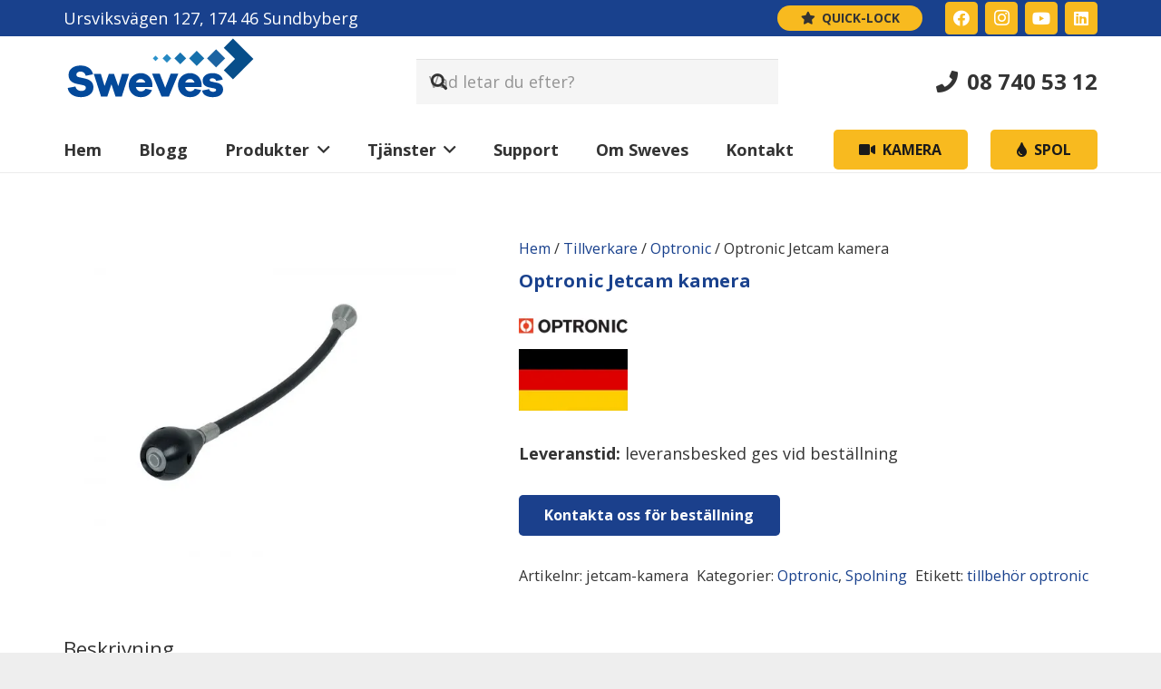

--- FILE ---
content_type: text/html; charset=UTF-8
request_url: https://sweves.se/produkt/jetcam-kamera/
body_size: 127086
content:
<!DOCTYPE HTML>
<html lang="sv-SE">
<head>
	<meta charset="UTF-8">
	<title>Optronic Jetcam Kamera i Rostfritt Stål 32mm/50mm &#8211; Sweves</title>
<meta name='robots' content='max-image-preview:large' />
	<style>img:is([sizes="auto" i], [sizes^="auto," i]) { contain-intrinsic-size: 3000px 1500px }</style>
	<link rel='dns-prefetch' href='//fonts.googleapis.com' />
<link rel="alternate" type="application/rss+xml" title="Sweves Advance AB &raquo; Webbflöde" href="https://sweves.se/feed/" />
<link rel="alternate" type="application/rss+xml" title="Sweves Advance AB &raquo; Kommentarsflöde" href="https://sweves.se/comments/feed/" />
<link rel="canonical" href="https://sweves.se/produkt/jetcam-kamera" />
<meta name="viewport" content="width=device-width, initial-scale=1">
<meta name="theme-color" content="#f5f5f5">
<meta name="description" content="Sweves presenterar Optronic Jetcam, ett kamerahuvud tillverkat i rostfritt stål tillgängligt i 32mm och 50mm storlekar. Utmärkt för inspektion med sin vidvinkel på 145°, denna kamera står emot vatten upp till 5 bar. Inkluderar även en skyddssläde för extra säkerhet och hållbarhet under användning.">
<meta property="og:description" content="Sweves presenterar Optronic Jetcam, ett kamerahuvud tillverkat i rostfritt stål tillgängligt i 32mm och 50mm storlekar. Utmärkt för inspektion med sin vidvinkel på 145°, denna kamera står emot vatten upp till 5 bar. Inkluderar även en skyddssläde för extra säkerhet och hållbarhet under användning.">
<meta property="og:title" content="Optronic Jetcam Kamera i Rostfritt Stål 32mm/50mm - Sweves">
<meta property="og:url" content="https://sweves.se/produkt/jetcam-kamera">
<meta property="og:locale" content="sv_SE">
<meta property="og:site_name" content="Sweves Advance AB">
<meta property="og:type" content="product">
<meta property="og:image" content="https://sweves.se/wp-content/uploads/2020/07/DSC3318frei_1Ebe_enl1-1024x833.jpg" itemprop="image">
<script>
window._wpemojiSettings = {"baseUrl":"https:\/\/s.w.org\/images\/core\/emoji\/16.0.1\/72x72\/","ext":".png","svgUrl":"https:\/\/s.w.org\/images\/core\/emoji\/16.0.1\/svg\/","svgExt":".svg","source":{"concatemoji":"https:\/\/sweves.se\/wp-includes\/js\/wp-emoji-release.min.js?ver=6.8.3"}};
/*! This file is auto-generated */
!function(s,n){var o,i,e;function c(e){try{var t={supportTests:e,timestamp:(new Date).valueOf()};sessionStorage.setItem(o,JSON.stringify(t))}catch(e){}}function p(e,t,n){e.clearRect(0,0,e.canvas.width,e.canvas.height),e.fillText(t,0,0);var t=new Uint32Array(e.getImageData(0,0,e.canvas.width,e.canvas.height).data),a=(e.clearRect(0,0,e.canvas.width,e.canvas.height),e.fillText(n,0,0),new Uint32Array(e.getImageData(0,0,e.canvas.width,e.canvas.height).data));return t.every(function(e,t){return e===a[t]})}function u(e,t){e.clearRect(0,0,e.canvas.width,e.canvas.height),e.fillText(t,0,0);for(var n=e.getImageData(16,16,1,1),a=0;a<n.data.length;a++)if(0!==n.data[a])return!1;return!0}function f(e,t,n,a){switch(t){case"flag":return n(e,"\ud83c\udff3\ufe0f\u200d\u26a7\ufe0f","\ud83c\udff3\ufe0f\u200b\u26a7\ufe0f")?!1:!n(e,"\ud83c\udde8\ud83c\uddf6","\ud83c\udde8\u200b\ud83c\uddf6")&&!n(e,"\ud83c\udff4\udb40\udc67\udb40\udc62\udb40\udc65\udb40\udc6e\udb40\udc67\udb40\udc7f","\ud83c\udff4\u200b\udb40\udc67\u200b\udb40\udc62\u200b\udb40\udc65\u200b\udb40\udc6e\u200b\udb40\udc67\u200b\udb40\udc7f");case"emoji":return!a(e,"\ud83e\udedf")}return!1}function g(e,t,n,a){var r="undefined"!=typeof WorkerGlobalScope&&self instanceof WorkerGlobalScope?new OffscreenCanvas(300,150):s.createElement("canvas"),o=r.getContext("2d",{willReadFrequently:!0}),i=(o.textBaseline="top",o.font="600 32px Arial",{});return e.forEach(function(e){i[e]=t(o,e,n,a)}),i}function t(e){var t=s.createElement("script");t.src=e,t.defer=!0,s.head.appendChild(t)}"undefined"!=typeof Promise&&(o="wpEmojiSettingsSupports",i=["flag","emoji"],n.supports={everything:!0,everythingExceptFlag:!0},e=new Promise(function(e){s.addEventListener("DOMContentLoaded",e,{once:!0})}),new Promise(function(t){var n=function(){try{var e=JSON.parse(sessionStorage.getItem(o));if("object"==typeof e&&"number"==typeof e.timestamp&&(new Date).valueOf()<e.timestamp+604800&&"object"==typeof e.supportTests)return e.supportTests}catch(e){}return null}();if(!n){if("undefined"!=typeof Worker&&"undefined"!=typeof OffscreenCanvas&&"undefined"!=typeof URL&&URL.createObjectURL&&"undefined"!=typeof Blob)try{var e="postMessage("+g.toString()+"("+[JSON.stringify(i),f.toString(),p.toString(),u.toString()].join(",")+"));",a=new Blob([e],{type:"text/javascript"}),r=new Worker(URL.createObjectURL(a),{name:"wpTestEmojiSupports"});return void(r.onmessage=function(e){c(n=e.data),r.terminate(),t(n)})}catch(e){}c(n=g(i,f,p,u))}t(n)}).then(function(e){for(var t in e)n.supports[t]=e[t],n.supports.everything=n.supports.everything&&n.supports[t],"flag"!==t&&(n.supports.everythingExceptFlag=n.supports.everythingExceptFlag&&n.supports[t]);n.supports.everythingExceptFlag=n.supports.everythingExceptFlag&&!n.supports.flag,n.DOMReady=!1,n.readyCallback=function(){n.DOMReady=!0}}).then(function(){return e}).then(function(){var e;n.supports.everything||(n.readyCallback(),(e=n.source||{}).concatemoji?t(e.concatemoji):e.wpemoji&&e.twemoji&&(t(e.twemoji),t(e.wpemoji)))}))}((window,document),window._wpemojiSettings);
</script>
<style id='wp-emoji-styles-inline-css'>

	img.wp-smiley, img.emoji {
		display: inline !important;
		border: none !important;
		box-shadow: none !important;
		height: 1em !important;
		width: 1em !important;
		margin: 0 0.07em !important;
		vertical-align: -0.1em !important;
		background: none !important;
		padding: 0 !important;
	}
</style>
<link rel='stylesheet' id='wwp-wholesale-css' href='https://sweves.se/wp-content/plugins/woo-wholesale-pricing/assets/css/wwp-css-script.css?ver=1.6.5' media='' />
<link rel='stylesheet' id='photoswipe-css' href='https://sweves.se/wp-content/plugins/woocommerce/assets/css/photoswipe/photoswipe.min.css?ver=10.3.4' media='all' />
<link rel='stylesheet' id='photoswipe-default-skin-css' href='https://sweves.se/wp-content/plugins/woocommerce/assets/css/photoswipe/default-skin/default-skin.min.css?ver=10.3.4' media='all' />
<style id='woocommerce-inline-inline-css'>
.woocommerce form .form-row .required { visibility: visible; }
</style>
<link rel='stylesheet' id='brands-styles-css' href='https://sweves.se/wp-content/plugins/woocommerce/assets/css/brands.css?ver=10.3.4' media='all' />
<link rel='stylesheet' id='us-fonts-css' href='https://fonts.googleapis.com/css?family=Open+Sans%3A400%2C700%7CUbuntu%3A700%2C400&#038;display=swap&#038;ver=6.8.3' media='all' />
<link rel='stylesheet' id='tablepress-default-css' href='https://sweves.se/wp-content/plugins/tablepress/css/build/default.css?ver=3.2.5' media='all' />
<link rel='stylesheet' id='js_composer_custom_css-css' href='//sweves.se/wp-content/uploads/js_composer/custom.css?ver=8.6.1' media='all' />
<link rel='stylesheet' id='us-style-css' href='https://sweves.se/wp-content/themes/Impreza/css/style.min.css?ver=8.39.2' media='all' />
<link rel='stylesheet' id='us-ripple-css' href='https://sweves.se/wp-content/themes/Impreza/common/css/base/ripple.css?ver=8.39.2' media='all' />
<link rel='stylesheet' id='us-woocommerce-css' href='https://sweves.se/wp-content/themes/Impreza/common/css/plugins/woocommerce.min.css?ver=8.39.2' media='all' />
<script src="https://sweves.se/wp-includes/js/jquery/jquery.min.js?ver=3.7.1" id="jquery-core-js"></script>
<script src="//sweves.se/wp-content/plugins/revslider/sr6/assets/js/rbtools.min.js?ver=6.7.38" async id="tp-tools-js"></script>
<script src="//sweves.se/wp-content/plugins/revslider/sr6/assets/js/rs6.min.js?ver=6.7.38" async id="revmin-js"></script>
<script src="https://sweves.se/wp-content/plugins/woocommerce/assets/js/flexslider/jquery.flexslider.min.js?ver=2.7.2-wc.10.3.4" id="wc-flexslider-js" defer data-wp-strategy="defer"></script>
<script src="https://sweves.se/wp-content/plugins/woocommerce/assets/js/photoswipe/photoswipe.min.js?ver=4.1.1-wc.10.3.4" id="wc-photoswipe-js" defer data-wp-strategy="defer"></script>
<script src="https://sweves.se/wp-content/plugins/woocommerce/assets/js/photoswipe/photoswipe-ui-default.min.js?ver=4.1.1-wc.10.3.4" id="wc-photoswipe-ui-default-js" defer data-wp-strategy="defer"></script>
<script id="wc-single-product-js-extra">
var wc_single_product_params = {"i18n_required_rating_text":"V\u00e4lj ett betyg","i18n_rating_options":["1 av 5 stj\u00e4rnor","2 av 5 stj\u00e4rnor","3 av 5 stj\u00e4rnor","4 av 5 stj\u00e4rnor","5 av 5 stj\u00e4rnor"],"i18n_product_gallery_trigger_text":"Visa bildgalleri i fullsk\u00e4rm","review_rating_required":"yes","flexslider":{"rtl":false,"animation":"slide","smoothHeight":true,"directionNav":false,"controlNav":"thumbnails","slideshow":false,"animationSpeed":500,"animationLoop":false,"allowOneSlide":false},"zoom_enabled":"","zoom_options":[],"photoswipe_enabled":"1","photoswipe_options":{"shareEl":false,"closeOnScroll":false,"history":false,"hideAnimationDuration":0,"showAnimationDuration":0},"flexslider_enabled":"1"};
</script>
<script src="https://sweves.se/wp-content/plugins/woocommerce/assets/js/frontend/single-product.min.js?ver=10.3.4" id="wc-single-product-js" defer data-wp-strategy="defer"></script>
<script src="https://sweves.se/wp-content/plugins/woocommerce/assets/js/jquery-blockui/jquery.blockUI.min.js?ver=2.7.0-wc.10.3.4" id="wc-jquery-blockui-js" defer data-wp-strategy="defer"></script>
<script src="https://sweves.se/wp-content/plugins/woocommerce/assets/js/js-cookie/js.cookie.min.js?ver=2.1.4-wc.10.3.4" id="wc-js-cookie-js" defer data-wp-strategy="defer"></script>
<script id="woocommerce-js-extra">
var woocommerce_params = {"ajax_url":"\/wp-admin\/admin-ajax.php","wc_ajax_url":"\/?wc-ajax=%%endpoint%%","i18n_password_show":"Visa l\u00f6senord","i18n_password_hide":"D\u00f6lj l\u00f6senord"};
</script>
<script src="https://sweves.se/wp-content/plugins/woocommerce/assets/js/frontend/woocommerce.min.js?ver=10.3.4" id="woocommerce-js" defer data-wp-strategy="defer"></script>
<script></script><link rel="https://api.w.org/" href="https://sweves.se/wp-json/" /><link rel="alternate" title="JSON" type="application/json" href="https://sweves.se/wp-json/wp/v2/product/1033" /><link rel="EditURI" type="application/rsd+xml" title="RSD" href="https://sweves.se/xmlrpc.php?rsd" />
<meta name="generator" content="WordPress 6.8.3" />
<meta name="generator" content="WooCommerce 10.3.4" />
<link rel='shortlink' href='https://sweves.se/?p=1033' />
<link rel="alternate" title="oEmbed (JSON)" type="application/json+oembed" href="https://sweves.se/wp-json/oembed/1.0/embed?url=https%3A%2F%2Fsweves.se%2Fprodukt%2Fjetcam-kamera%2F" />
<link rel="alternate" title="oEmbed (XML)" type="text/xml+oembed" href="https://sweves.se/wp-json/oembed/1.0/embed?url=https%3A%2F%2Fsweves.se%2Fprodukt%2Fjetcam-kamera%2F&#038;format=xml" />
 <style> #h5vpQuickPlayer { width: 100%; max-width: 100%; margin: 0 auto; } </style> 		<script id="us_add_no_touch">
			if ( ! /Android|webOS|iPhone|iPad|iPod|BlackBerry|IEMobile|Opera Mini/i.test( navigator.userAgent ) ) {
				document.documentElement.classList.add( "no-touch" );
			}
		</script>
				<script id="us_color_scheme_switch_class">
			if ( document.cookie.includes( "us_color_scheme_switch_is_on=true" ) ) {
				document.documentElement.classList.add( "us-color-scheme-on" );
			}
		</script>
			<noscript><style>.woocommerce-product-gallery{ opacity: 1 !important; }</style></noscript>
	<meta name="generator" content="Powered by WPBakery Page Builder - drag and drop page builder for WordPress."/>
<meta name="generator" content="Powered by Slider Revolution 6.7.38 - responsive, Mobile-Friendly Slider Plugin for WordPress with comfortable drag and drop interface." />
<link rel="icon" href="https://sweves.se/wp-content/uploads/2020/07/apple-icon-144x144-1-53x53.png" sizes="32x32" />
<link rel="icon" href="https://sweves.se/wp-content/uploads/2020/07/apple-icon-144x144-1.png" sizes="192x192" />
<link rel="apple-touch-icon" href="https://sweves.se/wp-content/uploads/2020/07/apple-icon-144x144-1.png" />
<meta name="msapplication-TileImage" content="https://sweves.se/wp-content/uploads/2020/07/apple-icon-144x144-1.png" />
<script>function setREVStartSize(e){
			//window.requestAnimationFrame(function() {
				window.RSIW = window.RSIW===undefined ? window.innerWidth : window.RSIW;
				window.RSIH = window.RSIH===undefined ? window.innerHeight : window.RSIH;
				try {
					var pw = document.getElementById(e.c).parentNode.offsetWidth,
						newh;
					pw = pw===0 || isNaN(pw) || (e.l=="fullwidth" || e.layout=="fullwidth") ? window.RSIW : pw;
					e.tabw = e.tabw===undefined ? 0 : parseInt(e.tabw);
					e.thumbw = e.thumbw===undefined ? 0 : parseInt(e.thumbw);
					e.tabh = e.tabh===undefined ? 0 : parseInt(e.tabh);
					e.thumbh = e.thumbh===undefined ? 0 : parseInt(e.thumbh);
					e.tabhide = e.tabhide===undefined ? 0 : parseInt(e.tabhide);
					e.thumbhide = e.thumbhide===undefined ? 0 : parseInt(e.thumbhide);
					e.mh = e.mh===undefined || e.mh=="" || e.mh==="auto" ? 0 : parseInt(e.mh,0);
					if(e.layout==="fullscreen" || e.l==="fullscreen")
						newh = Math.max(e.mh,window.RSIH);
					else{
						e.gw = Array.isArray(e.gw) ? e.gw : [e.gw];
						for (var i in e.rl) if (e.gw[i]===undefined || e.gw[i]===0) e.gw[i] = e.gw[i-1];
						e.gh = e.el===undefined || e.el==="" || (Array.isArray(e.el) && e.el.length==0)? e.gh : e.el;
						e.gh = Array.isArray(e.gh) ? e.gh : [e.gh];
						for (var i in e.rl) if (e.gh[i]===undefined || e.gh[i]===0) e.gh[i] = e.gh[i-1];
											
						var nl = new Array(e.rl.length),
							ix = 0,
							sl;
						e.tabw = e.tabhide>=pw ? 0 : e.tabw;
						e.thumbw = e.thumbhide>=pw ? 0 : e.thumbw;
						e.tabh = e.tabhide>=pw ? 0 : e.tabh;
						e.thumbh = e.thumbhide>=pw ? 0 : e.thumbh;
						for (var i in e.rl) nl[i] = e.rl[i]<window.RSIW ? 0 : e.rl[i];
						sl = nl[0];
						for (var i in nl) if (sl>nl[i] && nl[i]>0) { sl = nl[i]; ix=i;}
						var m = pw>(e.gw[ix]+e.tabw+e.thumbw) ? 1 : (pw-(e.tabw+e.thumbw)) / (e.gw[ix]);
						newh =  (e.gh[ix] * m) + (e.tabh + e.thumbh);
					}
					var el = document.getElementById(e.c);
					if (el!==null && el) el.style.height = newh+"px";
					el = document.getElementById(e.c+"_wrapper");
					if (el!==null && el) {
						el.style.height = newh+"px";
						el.style.display = "block";
					}
				} catch(e){
					console.log("Failure at Presize of Slider:" + e)
				}
			//});
		  };</script>
		<style id="wp-custom-css">
			.woocommerce-layout__primary {
    display: none !important;
}

}
.header_hor .l-header.shadow_thin .l-subheader.at_bottom {
box-shadow: none;
}


.additional_information_tab 									 {
	display: none;
}


..l-sidebar
			 {
	display: none;
}


.woocommerce ul.products .onsale, .woocommerce .l-section.for_shop .onsale					{
	display: none;
}







		</style>
		<noscript><style> .wpb_animate_when_almost_visible { opacity: 1; }</style></noscript>		<style id="us-icon-fonts">@font-face{font-display:block;font-style:normal;font-family:"fontawesome";font-weight:900;src:url("https://sweves.se/wp-content/themes/Impreza/fonts/fa-solid-900.woff2?ver=8.39.2") format("woff2")}.fas{font-family:"fontawesome";font-weight:900}@font-face{font-display:block;font-style:normal;font-family:"fontawesome";font-weight:400;src:url("https://sweves.se/wp-content/themes/Impreza/fonts/fa-regular-400.woff2?ver=8.39.2") format("woff2")}.far{font-family:"fontawesome";font-weight:400}@font-face{font-display:block;font-style:normal;font-family:"fontawesome";font-weight:300;src:url("https://sweves.se/wp-content/themes/Impreza/fonts/fa-light-300.woff2?ver=8.39.2") format("woff2")}.fal{font-family:"fontawesome";font-weight:300}@font-face{font-display:block;font-style:normal;font-family:"Font Awesome 5 Duotone";font-weight:900;src:url("https://sweves.se/wp-content/themes/Impreza/fonts/fa-duotone-900.woff2?ver=8.39.2") format("woff2")}.fad{font-family:"Font Awesome 5 Duotone";font-weight:900}.fad{position:relative}.fad:before{position:absolute}.fad:after{opacity:0.4}@font-face{font-display:block;font-style:normal;font-family:"Font Awesome 5 Brands";font-weight:400;src:url("https://sweves.se/wp-content/themes/Impreza/fonts/fa-brands-400.woff2?ver=8.39.2") format("woff2")}.fab{font-family:"Font Awesome 5 Brands";font-weight:400}@font-face{font-display:block;font-style:normal;font-family:"Material Icons";font-weight:400;src:url("https://sweves.se/wp-content/themes/Impreza/fonts/material-icons.woff2?ver=8.39.2") format("woff2")}.material-icons{font-family:"Material Icons";font-weight:400}</style>
				<style id="us-theme-options-css">:root{--color-header-middle-bg:#fff;--color-header-middle-bg-grad:#fff;--color-header-middle-text:#333;--color-header-middle-text-hover:#f8ba1f;--color-header-transparent-bg:transparent;--color-header-transparent-bg-grad:transparent;--color-header-transparent-text:#f8ba1f;--color-header-transparent-text-hover:#fff;--color-chrome-toolbar:#f5f5f5;--color-header-top-bg:#19418d;--color-header-top-bg-grad:#19418d;--color-header-top-text:#ffffff;--color-header-top-text-hover:#f8ba1f;--color-header-top-transparent-bg:rgba(0,0,0,0.2);--color-header-top-transparent-bg-grad:rgba(0,0,0,0.2);--color-header-top-transparent-text:rgba(255,255,255,0.66);--color-header-top-transparent-text-hover:#fff;--color-content-bg:#fff;--color-content-bg-grad:#fff;--color-content-bg-alt:#f8ba1f;--color-content-bg-alt-grad:#f8ba1f;--color-content-border:#e8e8e8;--color-content-heading:#1a1a1a;--color-content-heading-grad:#1a1a1a;--color-content-text:#333;--color-content-link:#19418d;--color-content-link-hover:#f8ba1f;--color-content-primary:#19418d;--color-content-primary-grad:#19418d;--color-content-secondary:#f8ba1f;--color-content-secondary-grad:#f8ba1f;--color-content-faded:#999;--color-content-overlay:rgba(0,0,0,0.75);--color-content-overlay-grad:rgba(0,0,0,0.75);--color-alt-content-bg:#f8ba1f;--color-alt-content-bg-grad:#f8ba1f;--color-alt-content-bg-alt:#fff;--color-alt-content-bg-alt-grad:#fff;--color-alt-content-border:#ddd;--color-alt-content-heading:#19418d;--color-alt-content-heading-grad:#19418d;--color-alt-content-text:#333;--color-alt-content-link:#19418d;--color-alt-content-link-hover:#f8ba1f;--color-alt-content-primary:#f8ba1f;--color-alt-content-primary-grad:#f8ba1f;--color-alt-content-secondary:#f8ba1f;--color-alt-content-secondary-grad:#f8ba1f;--color-alt-content-faded:#999;--color-alt-content-overlay:#e95095;--color-alt-content-overlay-grad:linear-gradient(135deg,#e95095,rgba(233,80,149,0.75));--color-footer-bg:#222;--color-footer-bg-grad:#222;--color-footer-bg-alt:#1a1a1a;--color-footer-bg-alt-grad:#1a1a1a;--color-footer-border:#333;--color-footer-text:#999;--color-footer-link:#ccc;--color-footer-link-hover:#f8ba1f;--color-subfooter-bg:#1a1a1a;--color-subfooter-bg-grad:#1a1a1a;--color-subfooter-bg-alt:#222;--color-subfooter-bg-alt-grad:#222;--color-subfooter-border:#282828;--color-subfooter-text:#bbb;--color-subfooter-link:#fff;--color-subfooter-link-hover:#f8ba1f;--color-content-primary-faded:rgba(25,65,141,0.15);--box-shadow:0 5px 15px rgba(0,0,0,.15);--box-shadow-up:0 -5px 15px rgba(0,0,0,.15);--site-canvas-width:1300px;--site-content-width:1140px;--site-sidebar-width:18%;--text-block-margin-bottom:1.5rem;--focus-outline-width:2px}.not_underline_links a{text-decoration:none!important}a{text-decoration:none;text-underline-offset:0.2em}.no-touch a:hover{text-decoration:underline;text-decoration-thickness:1px;text-decoration-style:solid;text-decoration-skip-ink:auto;text-underline-offset:0.2em}:root{--font-family:"Open Sans";--font-size:18px;--line-height:27px;--font-weight:400;--bold-font-weight:700;--h1-font-family:"Open Sans";--h1-font-size:36px;--h1-line-height:1.2;--h1-font-weight:700;--h1-bold-font-weight:700;--h1-text-transform:none;--h1-font-style:normal;--h1-letter-spacing:0;--h1-margin-bottom:1.5rem;--h2-font-family:Ubuntu,sans-serif;--h2-font-size:25px;--h2-line-height:1.2;--h2-font-weight:var(--h1-font-weight);--h2-bold-font-weight:var(--h1-bold-font-weight);--h2-text-transform:var(--h1-text-transform);--h2-font-style:var(--h1-font-style);--h2-letter-spacing:0;--h2-margin-bottom:1.5rem;--h2-color:#0f4583;--h3-font-family:Ubuntu,sans-serif;--h3-font-size:20px;--h3-line-height:1.2;--h3-font-weight:400;--h3-bold-font-weight:var(--h1-bold-font-weight);--h3-text-transform:var(--h1-text-transform);--h3-font-style:var(--h1-font-style);--h3-letter-spacing:0;--h3-margin-bottom:0.5rem;--h4-font-family:Ubuntu,sans-serif;--h4-font-size:20px;--h4-line-height:1.2;--h4-font-weight:400;--h4-bold-font-weight:var(--h1-bold-font-weight);--h4-text-transform:var(--h1-text-transform);--h4-font-style:var(--h1-font-style);--h4-letter-spacing:0;--h4-margin-bottom:1.5rem;--h5-font-family:Ubuntu,sans-serif;--h5-font-size:20px;--h5-line-height:1.2;--h5-font-weight:400;--h5-bold-font-weight:var(--h1-bold-font-weight);--h5-text-transform:var(--h1-text-transform);--h5-font-style:var(--h1-font-style);--h5-letter-spacing:0;--h5-margin-bottom:1.5rem;--h5-color:#ffffff;--h6-font-family:Ubuntu,sans-serif;--h6-font-size:12px;--h6-line-height:15px;--h6-font-weight:400;--h6-bold-font-weight:var(--h1-bold-font-weight);--h6-text-transform:var(--h1-text-transform);--h6-font-style:var(--h1-font-style);--h6-letter-spacing:0;--h6-margin-bottom:1rem;--h6-color:#666666}@media (max-width:600px){:root{--font-size:16px;--line-height:25px;--h1-font-size:3.0rem;--h2-font-size:2.0rem;--h3-font-size:1.7rem;--h4-font-size:1.5rem;--h5-font-size:1.4rem}}h1{font-family:var(--h1-font-family,inherit);font-weight:var(--h1-font-weight,inherit);font-size:var(--h1-font-size,inherit);font-style:var(--h1-font-style,inherit);line-height:var(--h1-line-height,1.4);letter-spacing:var(--h1-letter-spacing,inherit);text-transform:var(--h1-text-transform,inherit);margin-bottom:var(--h1-margin-bottom,1.5rem)}h1>strong{font-weight:var(--h1-bold-font-weight,bold)}h2{font-family:var(--h2-font-family,inherit);font-weight:var(--h2-font-weight,inherit);font-size:var(--h2-font-size,inherit);font-style:var(--h2-font-style,inherit);line-height:var(--h2-line-height,1.4);letter-spacing:var(--h2-letter-spacing,inherit);text-transform:var(--h2-text-transform,inherit);margin-bottom:var(--h2-margin-bottom,1.5rem)}h2>strong{font-weight:var(--h2-bold-font-weight,bold)}h2{color:var(--h2-color,inherit)}h3{font-family:var(--h3-font-family,inherit);font-weight:var(--h3-font-weight,inherit);font-size:var(--h3-font-size,inherit);font-style:var(--h3-font-style,inherit);line-height:var(--h3-line-height,1.4);letter-spacing:var(--h3-letter-spacing,inherit);text-transform:var(--h3-text-transform,inherit);margin-bottom:var(--h3-margin-bottom,1.5rem)}h3>strong{font-weight:var(--h3-bold-font-weight,bold)}h4{font-family:var(--h4-font-family,inherit);font-weight:var(--h4-font-weight,inherit);font-size:var(--h4-font-size,inherit);font-style:var(--h4-font-style,inherit);line-height:var(--h4-line-height,1.4);letter-spacing:var(--h4-letter-spacing,inherit);text-transform:var(--h4-text-transform,inherit);margin-bottom:var(--h4-margin-bottom,1.5rem)}h4>strong{font-weight:var(--h4-bold-font-weight,bold)}h5{font-family:var(--h5-font-family,inherit);font-weight:var(--h5-font-weight,inherit);font-size:var(--h5-font-size,inherit);font-style:var(--h5-font-style,inherit);line-height:var(--h5-line-height,1.4);letter-spacing:var(--h5-letter-spacing,inherit);text-transform:var(--h5-text-transform,inherit);margin-bottom:var(--h5-margin-bottom,1.5rem)}h5>strong{font-weight:var(--h5-bold-font-weight,bold)}h5{color:var(--h5-color,inherit)}h6{font-family:var(--h6-font-family,inherit);font-weight:var(--h6-font-weight,inherit);font-size:var(--h6-font-size,inherit);font-style:var(--h6-font-style,inherit);line-height:var(--h6-line-height,1.4);letter-spacing:var(--h6-letter-spacing,inherit);text-transform:var(--h6-text-transform,inherit);margin-bottom:var(--h6-margin-bottom,1.5rem)}h6>strong{font-weight:var(--h6-bold-font-weight,bold)}h6{color:var(--h6-color,inherit)}body{background:#eeeeee}@media (max-width:1230px){.l-main .aligncenter{max-width:calc(100vw - 5rem)}}@media (min-width:1281px){body.usb_preview .hide_on_default{opacity:0.25!important}.vc_hidden-lg,body:not(.usb_preview) .hide_on_default{display:none!important}.default_align_left{text-align:left;justify-content:flex-start}.default_align_right{text-align:right;justify-content:flex-end}.default_align_center{text-align:center;justify-content:center}.w-hwrapper.default_align_center>*{margin-left:calc( var(--hwrapper-gap,1.2rem) / 2 );margin-right:calc( var(--hwrapper-gap,1.2rem) / 2 )}.default_align_justify{justify-content:space-between}.w-hwrapper>.default_align_justify,.default_align_justify>.w-btn{width:100%}*:not(.w-hwrapper)>.w-btn-wrapper:not([class*="default_align_none"]):not(.align_none){display:block;margin-inline-end:0}}@media (min-width:1025px) and (max-width:1280px){body.usb_preview .hide_on_laptops{opacity:0.25!important}.vc_hidden-md,body:not(.usb_preview) .hide_on_laptops{display:none!important}.laptops_align_left{text-align:left;justify-content:flex-start}.laptops_align_right{text-align:right;justify-content:flex-end}.laptops_align_center{text-align:center;justify-content:center}.w-hwrapper.laptops_align_center>*{margin-left:calc( var(--hwrapper-gap,1.2rem) / 2 );margin-right:calc( var(--hwrapper-gap,1.2rem) / 2 )}.laptops_align_justify{justify-content:space-between}.w-hwrapper>.laptops_align_justify,.laptops_align_justify>.w-btn{width:100%}*:not(.w-hwrapper)>.w-btn-wrapper:not([class*="laptops_align_none"]):not(.align_none){display:block;margin-inline-end:0}.g-cols.via_grid[style*="--laptops-columns-gap"]{gap:var(--laptops-columns-gap,3rem)}}@media (min-width:601px) and (max-width:1024px){body.usb_preview .hide_on_tablets{opacity:0.25!important}.vc_hidden-sm,body:not(.usb_preview) .hide_on_tablets{display:none!important}.tablets_align_left{text-align:left;justify-content:flex-start}.tablets_align_right{text-align:right;justify-content:flex-end}.tablets_align_center{text-align:center;justify-content:center}.w-hwrapper.tablets_align_center>*{margin-left:calc( var(--hwrapper-gap,1.2rem) / 2 );margin-right:calc( var(--hwrapper-gap,1.2rem) / 2 )}.tablets_align_justify{justify-content:space-between}.w-hwrapper>.tablets_align_justify,.tablets_align_justify>.w-btn{width:100%}*:not(.w-hwrapper)>.w-btn-wrapper:not([class*="tablets_align_none"]):not(.align_none){display:block;margin-inline-end:0}.g-cols.via_grid[style*="--tablets-columns-gap"]{gap:var(--tablets-columns-gap,3rem)}}@media (max-width:600px){body.usb_preview .hide_on_mobiles{opacity:0.25!important}.vc_hidden-xs,body:not(.usb_preview) .hide_on_mobiles{display:none!important}.mobiles_align_left{text-align:left;justify-content:flex-start}.mobiles_align_right{text-align:right;justify-content:flex-end}.mobiles_align_center{text-align:center;justify-content:center}.w-hwrapper.mobiles_align_center>*{margin-left:calc( var(--hwrapper-gap,1.2rem) / 2 );margin-right:calc( var(--hwrapper-gap,1.2rem) / 2 )}.mobiles_align_justify{justify-content:space-between}.w-hwrapper>.mobiles_align_justify,.mobiles_align_justify>.w-btn{width:100%}.w-hwrapper.stack_on_mobiles{display:block}.w-hwrapper.stack_on_mobiles>:not(script){display:block;margin:0 0 var(--hwrapper-gap,1.2rem)}.w-hwrapper.stack_on_mobiles>:last-child{margin-bottom:0}*:not(.w-hwrapper)>.w-btn-wrapper:not([class*="mobiles_align_none"]):not(.align_none){display:block;margin-inline-end:0}.g-cols.via_grid[style*="--mobiles-columns-gap"]{gap:var(--mobiles-columns-gap,1.5rem)}}@media (max-width:600px){.g-cols.type_default>div[class*="vc_col-xs-"]{margin-top:1rem;margin-bottom:1rem}.g-cols>div:not([class*="vc_col-xs-"]){width:100%;margin:0 0 1.5rem}.g-cols.reversed>div:last-of-type{order:-1}.g-cols.type_boxes>div,.g-cols.reversed>div:first-child,.g-cols:not(.reversed)>div:last-child,.g-cols>div.has_bg_color{margin-bottom:0}.vc_col-xs-1{width:8.3333%}.vc_col-xs-2{width:16.6666%}.vc_col-xs-1\/5{width:20%}.vc_col-xs-3{width:25%}.vc_col-xs-4{width:33.3333%}.vc_col-xs-2\/5{width:40%}.vc_col-xs-5{width:41.6666%}.vc_col-xs-6{width:50%}.vc_col-xs-7{width:58.3333%}.vc_col-xs-3\/5{width:60%}.vc_col-xs-8{width:66.6666%}.vc_col-xs-9{width:75%}.vc_col-xs-4\/5{width:80%}.vc_col-xs-10{width:83.3333%}.vc_col-xs-11{width:91.6666%}.vc_col-xs-12{width:100%}.vc_col-xs-offset-0{margin-left:0}.vc_col-xs-offset-1{margin-left:8.3333%}.vc_col-xs-offset-2{margin-left:16.6666%}.vc_col-xs-offset-1\/5{margin-left:20%}.vc_col-xs-offset-3{margin-left:25%}.vc_col-xs-offset-4{margin-left:33.3333%}.vc_col-xs-offset-2\/5{margin-left:40%}.vc_col-xs-offset-5{margin-left:41.6666%}.vc_col-xs-offset-6{margin-left:50%}.vc_col-xs-offset-7{margin-left:58.3333%}.vc_col-xs-offset-3\/5{margin-left:60%}.vc_col-xs-offset-8{margin-left:66.6666%}.vc_col-xs-offset-9{margin-left:75%}.vc_col-xs-offset-4\/5{margin-left:80%}.vc_col-xs-offset-10{margin-left:83.3333%}.vc_col-xs-offset-11{margin-left:91.6666%}.vc_col-xs-offset-12{margin-left:100%}}@media (min-width:601px){.vc_col-sm-1{width:8.3333%}.vc_col-sm-2{width:16.6666%}.vc_col-sm-1\/5{width:20%}.vc_col-sm-3{width:25%}.vc_col-sm-4{width:33.3333%}.vc_col-sm-2\/5{width:40%}.vc_col-sm-5{width:41.6666%}.vc_col-sm-6{width:50%}.vc_col-sm-7{width:58.3333%}.vc_col-sm-3\/5{width:60%}.vc_col-sm-8{width:66.6666%}.vc_col-sm-9{width:75%}.vc_col-sm-4\/5{width:80%}.vc_col-sm-10{width:83.3333%}.vc_col-sm-11{width:91.6666%}.vc_col-sm-12{width:100%}.vc_col-sm-offset-0{margin-left:0}.vc_col-sm-offset-1{margin-left:8.3333%}.vc_col-sm-offset-2{margin-left:16.6666%}.vc_col-sm-offset-1\/5{margin-left:20%}.vc_col-sm-offset-3{margin-left:25%}.vc_col-sm-offset-4{margin-left:33.3333%}.vc_col-sm-offset-2\/5{margin-left:40%}.vc_col-sm-offset-5{margin-left:41.6666%}.vc_col-sm-offset-6{margin-left:50%}.vc_col-sm-offset-7{margin-left:58.3333%}.vc_col-sm-offset-3\/5{margin-left:60%}.vc_col-sm-offset-8{margin-left:66.6666%}.vc_col-sm-offset-9{margin-left:75%}.vc_col-sm-offset-4\/5{margin-left:80%}.vc_col-sm-offset-10{margin-left:83.3333%}.vc_col-sm-offset-11{margin-left:91.6666%}.vc_col-sm-offset-12{margin-left:100%}}@media (min-width:1025px){.vc_col-md-1{width:8.3333%}.vc_col-md-2{width:16.6666%}.vc_col-md-1\/5{width:20%}.vc_col-md-3{width:25%}.vc_col-md-4{width:33.3333%}.vc_col-md-2\/5{width:40%}.vc_col-md-5{width:41.6666%}.vc_col-md-6{width:50%}.vc_col-md-7{width:58.3333%}.vc_col-md-3\/5{width:60%}.vc_col-md-8{width:66.6666%}.vc_col-md-9{width:75%}.vc_col-md-4\/5{width:80%}.vc_col-md-10{width:83.3333%}.vc_col-md-11{width:91.6666%}.vc_col-md-12{width:100%}.vc_col-md-offset-0{margin-left:0}.vc_col-md-offset-1{margin-left:8.3333%}.vc_col-md-offset-2{margin-left:16.6666%}.vc_col-md-offset-1\/5{margin-left:20%}.vc_col-md-offset-3{margin-left:25%}.vc_col-md-offset-4{margin-left:33.3333%}.vc_col-md-offset-2\/5{margin-left:40%}.vc_col-md-offset-5{margin-left:41.6666%}.vc_col-md-offset-6{margin-left:50%}.vc_col-md-offset-7{margin-left:58.3333%}.vc_col-md-offset-3\/5{margin-left:60%}.vc_col-md-offset-8{margin-left:66.6666%}.vc_col-md-offset-9{margin-left:75%}.vc_col-md-offset-4\/5{margin-left:80%}.vc_col-md-offset-10{margin-left:83.3333%}.vc_col-md-offset-11{margin-left:91.6666%}.vc_col-md-offset-12{margin-left:100%}}@media (min-width:1281px){.vc_col-lg-1{width:8.3333%}.vc_col-lg-2{width:16.6666%}.vc_col-lg-1\/5{width:20%}.vc_col-lg-3{width:25%}.vc_col-lg-4{width:33.3333%}.vc_col-lg-2\/5{width:40%}.vc_col-lg-5{width:41.6666%}.vc_col-lg-6{width:50%}.vc_col-lg-7{width:58.3333%}.vc_col-lg-3\/5{width:60%}.vc_col-lg-8{width:66.6666%}.vc_col-lg-9{width:75%}.vc_col-lg-4\/5{width:80%}.vc_col-lg-10{width:83.3333%}.vc_col-lg-11{width:91.6666%}.vc_col-lg-12{width:100%}.vc_col-lg-offset-0{margin-left:0}.vc_col-lg-offset-1{margin-left:8.3333%}.vc_col-lg-offset-2{margin-left:16.6666%}.vc_col-lg-offset-1\/5{margin-left:20%}.vc_col-lg-offset-3{margin-left:25%}.vc_col-lg-offset-4{margin-left:33.3333%}.vc_col-lg-offset-2\/5{margin-left:40%}.vc_col-lg-offset-5{margin-left:41.6666%}.vc_col-lg-offset-6{margin-left:50%}.vc_col-lg-offset-7{margin-left:58.3333%}.vc_col-lg-offset-3\/5{margin-left:60%}.vc_col-lg-offset-8{margin-left:66.6666%}.vc_col-lg-offset-9{margin-left:75%}.vc_col-lg-offset-4\/5{margin-left:80%}.vc_col-lg-offset-10{margin-left:83.3333%}.vc_col-lg-offset-11{margin-left:91.6666%}.vc_col-lg-offset-12{margin-left:100%}}@media (min-width:601px) and (max-width:1024px){.g-cols.via_flex.type_default>div[class*="vc_col-md-"],.g-cols.via_flex.type_default>div[class*="vc_col-lg-"]{margin-top:1rem;margin-bottom:1rem}}@media (min-width:1025px) and (max-width:1280px){.g-cols.via_flex.type_default>div[class*="vc_col-lg-"]{margin-top:1rem;margin-bottom:1rem}}div[class|="vc_col"].stretched{container-type:inline-size}@container (width >= calc(100cqw - 2rem)) and (min-width:calc(768px - 2rem)){.g-cols.via_flex.type_default>div[class|="vc_col"].stretched>.vc_column-inner{margin:-1rem}}@media (max-width:767px){.l-canvas{overflow:hidden}.g-cols.stacking_default.reversed>div:last-of-type{order:-1}.g-cols.stacking_default.via_flex>div:not([class*="vc_col-xs"]){width:100%;margin:0 0 1.5rem}.g-cols.stacking_default.via_grid.mobiles-cols_1{grid-template-columns:100%}.g-cols.stacking_default.via_flex.type_boxes>div,.g-cols.stacking_default.via_flex.reversed>div:first-child,.g-cols.stacking_default.via_flex:not(.reversed)>div:last-child,.g-cols.stacking_default.via_flex>div.has_bg_color{margin-bottom:0}.g-cols.stacking_default.via_flex.type_default>.wpb_column.stretched{margin-left:-1rem;margin-right:-1rem}.g-cols.stacking_default.via_grid.mobiles-cols_1>.wpb_column.stretched,.g-cols.stacking_default.via_flex.type_boxes>.wpb_column.stretched{margin-left:-2.5rem;margin-right:-2.5rem;width:auto}.vc_column-inner.type_sticky>.wpb_wrapper,.vc_column_container.type_sticky>.vc_column-inner{top:0!important}}@media (min-width:768px){body:not(.rtl) .l-section.for_sidebar.at_left>div>.l-sidebar,.rtl .l-section.for_sidebar.at_right>div>.l-sidebar{order:-1}.vc_column_container.type_sticky>.vc_column-inner,.vc_column-inner.type_sticky>.wpb_wrapper{position:-webkit-sticky;position:sticky}.l-section.type_sticky{position:-webkit-sticky;position:sticky;top:0;z-index:11;transition:top 0.3s cubic-bezier(.78,.13,.15,.86) 0.1s}.header_hor .l-header.post_fixed.sticky_auto_hide{z-index:12}.admin-bar .l-section.type_sticky{top:32px}.l-section.type_sticky>.l-section-h{transition:padding-top 0.3s}.header_hor .l-header.pos_fixed:not(.down)~.l-main .l-section.type_sticky:not(:first-of-type){top:var(--header-sticky-height)}.admin-bar.header_hor .l-header.pos_fixed:not(.down)~.l-main .l-section.type_sticky:not(:first-of-type){top:calc( var(--header-sticky-height) + 32px )}.header_hor .l-header.pos_fixed.sticky:not(.down)~.l-main .l-section.type_sticky:first-of-type>.l-section-h{padding-top:var(--header-sticky-height)}.header_hor.headerinpos_bottom .l-header.pos_fixed.sticky:not(.down)~.l-main .l-section.type_sticky:first-of-type>.l-section-h{padding-bottom:var(--header-sticky-height)!important}}@media screen and (min-width:1230px){.g-cols.via_flex.type_default>.wpb_column.stretched:first-of-type{margin-inline-start:min( calc( var(--site-content-width) / 2 + 0px / 2 + 1.5rem - 50vw),-1rem )}.g-cols.via_flex.type_default>.wpb_column.stretched:last-of-type{margin-inline-end:min( calc( var(--site-content-width) / 2 + 0px / 2 + 1.5rem - 50vw),-1rem )}.l-main .alignfull, .w-separator.width_screen,.g-cols.via_grid>.wpb_column.stretched:first-of-type,.g-cols.via_flex.type_boxes>.wpb_column.stretched:first-of-type{margin-inline-start:min( calc( var(--site-content-width) / 2 + 0px / 2 - 50vw ),-2.5rem )}.l-main .alignfull, .w-separator.width_screen,.g-cols.via_grid>.wpb_column.stretched:last-of-type,.g-cols.via_flex.type_boxes>.wpb_column.stretched:last-of-type{margin-inline-end:min( calc( var(--site-content-width) / 2 + 0px / 2 - 50vw ),-2.5rem )}}@media (max-width:600px){.w-form-row.for_submit[style*=btn-size-mobiles] .w-btn{font-size:var(--btn-size-mobiles)!important}}:focus-visible,input[type=checkbox]:focus-visible + i,input[type=checkbox]:focus-visible~.w-color-switch-box,.w-nav-arrow:focus-visible::before,.woocommerce-mini-cart-item:has(:focus-visible),.w-filter-item-value.w-btn:has(:focus-visible){outline-width:var(--focus-outline-width,2px );outline-style:solid;outline-offset:2px;outline-color:var(--color-content-primary)}.w-toplink,.w-header-show{background:rgba(0,0,0,0.3)}.no-touch .w-toplink.active:hover,.no-touch .w-header-show:hover{background:var(--color-content-primary-grad)}button[type=submit]:not(.w-btn),input[type=submit]:not(.w-btn),.woocommerce .button.alt,.woocommerce .button.checkout,.woocommerce .button.add_to_cart_button,.us-nav-style_1>*,.navstyle_1>.owl-nav button,.us-btn-style_1{font-family:var(--font-family);font-style:normal;text-transform:none;font-size:16px;line-height:1.2!important;font-weight:700;letter-spacing:0em;padding:0.8em 1.8em;transition-duration:.3s;border-radius:0.3em;transition-timing-function:ease;--btn-height:calc(1.2em + 2 * 0.8em);background:#f8ba1f;border-color:transparent;border-image:none;color:#1a1a1a!important;box-shadow:0px 0em 0em 0px rgba(0,0,0,0.2)}button[type=submit]:not(.w-btn):before,input[type=submit]:not(.w-btn),.woocommerce .button.alt:before,.woocommerce .button.checkout:before,.woocommerce .button.add_to_cart_button:before,.us-nav-style_1>*:before,.navstyle_1>.owl-nav button:before,.us-btn-style_1:before{border-width:0px}.no-touch button[type=submit]:not(.w-btn):hover,.no-touch input[type=submit]:not(.w-btn):hover,.no-touch .woocommerce .button.alt:hover,.no-touch .woocommerce .button.checkout:hover,.no-touch .woocommerce .button.add_to_cart_button:hover,.w-filter-item-value.us-btn-style_1:has(input:checked),.us-nav-style_1>span.current,.no-touch .us-nav-style_1>a:hover,.no-touch .navstyle_1>.owl-nav button:hover,.no-touch .us-btn-style_1:hover{background:#1b408c;border-color:transparent;border-image:none;color:#ffffff!important;box-shadow:0px 0em 0em 0px rgba(0,0,0,0.2)}.woocommerce .button,.woocommerce .actions .button,.us-nav-style_2>*,.navstyle_2>.owl-nav button,.us-btn-style_2{font-family:var(--font-family);font-style:normal;text-transform:none;font-size:16px;line-height:1.2!important;font-weight:700;letter-spacing:0em;padding:0.8em 1.8em;transition-duration:.3s;border-radius:0.3em;transition-timing-function:ease;--btn-height:calc(1.2em + 2 * 0.8em);background:#1b408c;border-color:transparent;border-image:none;color:#ffffff!important;box-shadow:0px 0em 0em 0px rgba(0,0,0,0.2)}.woocommerce .button:before,.woocommerce .actions .button:before,.us-nav-style_2>*:before,.navstyle_2>.owl-nav button:before,.us-btn-style_2:before{border-width:0px}.no-touch .woocommerce .button:hover,.no-touch .woocommerce .actions .button:hover,.w-filter-item-value.us-btn-style_2:has(input:checked),.us-nav-style_2>span.current,.no-touch .us-nav-style_2>a:hover,.no-touch .navstyle_2>.owl-nav button:hover,.no-touch .us-btn-style_2:hover{background:#999999;border-color:transparent;border-image:none;color:#ffffff!important;box-shadow:0px 0em 0em 0px rgba(0,0,0,0.2)}.us-nav-style_6>*,.navstyle_6>.owl-nav button,.us-btn-style_6{font-family:var(--font-family);font-style:normal;text-transform:none;font-size:14px;line-height:1.02!important;font-weight:700;letter-spacing:0em;padding:0.5em 1.8em;transition-duration:.3s;border-radius:2em;transition-timing-function:ease;--btn-height:calc(1.02em + 2 * 0.5em);background:#1b408c;border-color:transparent;border-image:none;color:#ffffff!important;box-shadow:0px 0em 0em 0px rgba(0,0,0,0.2)}.us-nav-style_6>*:before,.navstyle_6>.owl-nav button:before,.us-btn-style_6:before{border-width:0px}.w-filter-item-value.us-btn-style_6:has(input:checked),.us-nav-style_6>span.current,.no-touch .us-nav-style_6>a:hover,.no-touch .navstyle_6>.owl-nav button:hover,.no-touch .us-btn-style_6:hover{background:#999999;border-color:transparent;border-image:none;color:#ffffff!important;box-shadow:0px 0em 0em 0px rgba(0,0,0,0.2)}.us-nav-style_11>*,.navstyle_11>.owl-nav button,.us-btn-style_11{font-family:var(--font-family);font-style:normal;text-transform:none;font-size:14px;line-height:1.02!important;font-weight:700;letter-spacing:0em;padding:0.5em 1.8em;transition-duration:.3s;border-radius:2em;transition-timing-function:ease;--btn-height:calc(1.02em + 2 * 0.5em);background:var(--color-header-transparent-text);border-color:transparent;border-image:none;color:var(--color-header-middle-text)!important;box-shadow:0px 0em 0em 0px rgba(0,0,0,0.2)}.us-nav-style_11>*:before,.navstyle_11>.owl-nav button:before,.us-btn-style_11:before{border-width:0px}.w-filter-item-value.us-btn-style_11:has(input:checked),.us-nav-style_11>span.current,.no-touch .us-nav-style_11>a:hover,.no-touch .navstyle_11>.owl-nav button:hover,.no-touch .us-btn-style_11:hover{background:#999999;border-color:transparent;border-image:none;color:#ffffff!important;box-shadow:0px 0em 0em 0px rgba(0,0,0,0.2)}.us-nav-style_7>*,.navstyle_7>.owl-nav button,.us-btn-style_7{font-family:var(--font-family);font-style:normal;text-transform:none;font-size:14px;line-height:1.02!important;font-weight:700;letter-spacing:0em;padding:0.5em 1.8em;transition-duration:.3s;border-radius:2em;transition-timing-function:ease;--btn-height:calc(1.02em + 2 * 0.5em);background:var(--color-header-middle-text-hover);border-color:transparent;border-image:none;color:var(--color-header-middle-text)!important;box-shadow:0px 0em 0em 0px rgba(0,0,0,0.2)}.us-nav-style_7>*:before,.navstyle_7>.owl-nav button:before,.us-btn-style_7:before{border-width:0px}.w-filter-item-value.us-btn-style_7:has(input:checked),.us-nav-style_7>span.current,.no-touch .us-nav-style_7>a:hover,.no-touch .navstyle_7>.owl-nav button:hover,.no-touch .us-btn-style_7:hover{background:#999999;border-color:transparent;border-image:none;color:#ffffff!important;box-shadow:0px 0em 0em 0px rgba(0,0,0,0.2)}.us-nav-style_3>*,.navstyle_3>.owl-nav button,.us-btn-style_3{font-family:var(--font-family);font-style:normal;text-transform:uppercase;font-size:1rem;line-height:1.2!important;font-weight:600;letter-spacing:0em;padding:0.8em 1.8em;transition-duration:.3s;border-radius:0.3em;transition-timing-function:ease;--btn-height:calc(1.2em + 2 * 0.8em);background:#f8ba1f;border-color:transparent;border-image:none;color:#1a1a1a!important;box-shadow:0px 0em 0em 0px rgba(0,0,0,0.2)}.us-nav-style_3>*:before,.navstyle_3>.owl-nav button:before,.us-btn-style_3:before{border-width:2px}.w-filter-item-value.us-btn-style_3:has(input:checked),.us-nav-style_3>span.current,.no-touch .us-nav-style_3>a:hover,.no-touch .navstyle_3>.owl-nav button:hover,.no-touch .us-btn-style_3:hover{background:#f5f5f5;border-color:#f5f5f5;border-image:none;color:#333333!important;box-shadow:0px 0em 0em 0px rgba(0,0,0,0.2)}.us-nav-style_4>*,.navstyle_4>.owl-nav button,.us-btn-style_4{font-family:var(--font-family);font-style:normal;text-transform:none;font-size:16px;line-height:1.2!important;font-weight:700;letter-spacing:-0.03em;padding:0.8em 1.8em;transition-duration:.3s;border-radius:0.3em;transition-timing-function:ease;--btn-height:calc(1.2em + 2 * 0.8em);background:#ff0000;border-color:transparent;border-image:none;color:var(--color-subfooter-link)!important;box-shadow:0px 0em 0em 0px rgba(0,0,0,0.2)}.us-nav-style_4>*:before,.navstyle_4>.owl-nav button:before,.us-btn-style_4:before{border-width:2px}.w-filter-item-value.us-btn-style_4:has(input:checked),.us-nav-style_4>span.current,.no-touch .us-nav-style_4>a:hover,.no-touch .navstyle_4>.owl-nav button:hover,.no-touch .us-btn-style_4:hover{background:var(--color-header-top-bg);border-color:transparent;border-image:none;color:#ffffff!important;box-shadow:0px 0em 0em 0px rgba(0,0,0,0.2)}.us-nav-style_5>*,.navstyle_5>.owl-nav button,.us-btn-style_5{font-family:var(--font-family);font-style:normal;text-transform:none;font-size:16px;line-height:1.20!important;font-weight:700;letter-spacing:-0.03em;padding:0.8em 1.8em;transition-duration:.3s;border-radius:0.3em;transition-timing-function:ease;--btn-height:calc(1.20em + 2 * 0.8em);background:#1a1a1a;border-color:transparent;border-image:none;color:var(--color-subfooter-link)!important;box-shadow:0px 0em 0em 0px rgba(0,0,0,0.2)}.us-nav-style_5>*:before,.navstyle_5>.owl-nav button:before,.us-btn-style_5:before{border-width:2px}.w-filter-item-value.us-btn-style_5:has(input:checked),.us-nav-style_5>span.current,.no-touch .us-nav-style_5>a:hover,.no-touch .navstyle_5>.owl-nav button:hover,.no-touch .us-btn-style_5:hover{background:var(--color-header-middle-text-hover);border-color:transparent;border-image:none;color:#ffffff!important;box-shadow:0px 0em 0em 0px rgba(0,0,0,0.2)}.us-nav-style_8>*,.navstyle_8>.owl-nav button,.us-btn-style_8{font-family:var(--font-family);font-style:normal;text-transform:none;font-size:1rem;line-height:1.26!important;font-weight:400;letter-spacing:0em;padding:0.7em 2.5em;transition-duration:.3s;border-radius:0.3em;transition-timing-function:ease;--btn-height:calc(1.26em + 2 * 0.7em);background:#ffefc7;border-color:transparent;border-image:none;color:#d19500!important}.us-nav-style_8>*:before,.navstyle_8>.owl-nav button:before,.us-btn-style_8:before{border-width:2px}.w-filter-item-value.us-btn-style_8:has(input:checked),.us-nav-style_8>span.current,.no-touch .us-nav-style_8>a:hover,.no-touch .navstyle_8>.owl-nav button:hover,.no-touch .us-btn-style_8:hover{background:#ffd56b;border-color:var(--color-content-secondary);border-image:none;color:#a87800!important}.us-nav-style_9>*,.navstyle_9>.owl-nav button,.us-btn-style_9{font-family:var(--font-family);font-style:normal;text-transform:none;font-size:1rem;line-height:1.2!important;font-weight:400;letter-spacing:0em;padding:0.8em 1.8em;transition-duration:.3s;border-radius:0.3em;transition-timing-function:ease;--btn-height:calc(1.2em + 2 * 0.8em);background:var(--color-header-transparent-bg);border-color:var(--color-header-top-bg);border-image:none;color:var(--color-content-link)!important;box-shadow:0px 0px 0px 0px var(--color-header-transparent-bg)}.us-nav-style_9>*:before,.navstyle_9>.owl-nav button:before,.us-btn-style_9:before{border-width:2px}.w-filter-item-value.us-btn-style_9:has(input:checked),.us-nav-style_9>span.current,.no-touch .us-nav-style_9>a:hover,.no-touch .navstyle_9>.owl-nav button:hover,.no-touch .us-btn-style_9:hover{background:transparent;border-color:var(--color-content-secondary);border-image:none;color:var(--color-content-secondary)!important}.us-nav-style_10>*,.navstyle_10>.owl-nav button,.us-btn-style_10{font-family:var(--font-family);font-style:normal;text-transform:none;font-size:1rem;line-height:1.2!important;font-weight:400;letter-spacing:0em;padding:0.8em 1.8em;transition-duration:.3s;border-radius:0.3em;transition-timing-function:ease;--btn-height:calc(1.2em + 2 * 0.8em);background:var(--color-content-secondary);border-color:transparent;border-image:none;color:#ffffff!important}.us-nav-style_10>*:before,.navstyle_10>.owl-nav button:before,.us-btn-style_10:before{border-width:2px}.w-filter-item-value.us-btn-style_10:has(input:checked),.us-nav-style_10>span.current,.no-touch .us-nav-style_10>a:hover,.no-touch .navstyle_10>.owl-nav button:hover,.no-touch .us-btn-style_10:hover{background:transparent;border-color:var(--color-content-secondary);border-image:none;color:var(--color-content-secondary)!important}:root{--inputs-font-family:inherit;--inputs-font-size:1rem;--inputs-font-weight:400;--inputs-letter-spacing:0em;--inputs-text-transform:none;--inputs-height:2.8rem;--inputs-padding:0.8rem;--inputs-checkbox-size:1.5em;--inputs-border-width:0px;--inputs-border-radius:0rem;--inputs-background:#f5f5f5;--inputs-border-color:#e8e8e8;--inputs-text-color:#333333;--inputs-box-shadow:0px 1px 0px 0px rgba(0,0,0,0.08) inset;--inputs-focus-background:#f5f5f5;--inputs-focus-border-color:#e8e8e8;--inputs-focus-text-color:#333333;--inputs-focus-box-shadow:0px 0px 0px 2px #e95095}.leaflet-default-icon-path{background-image:url(https://sweves.se/wp-content/themes/Impreza/common/css/vendor/images/marker-icon.png)}.woocommerce-product-gallery--columns-4 li{width:25.0000%}.woocommerce-product-gallery ol{margin:2px -2px 0}.woocommerce-product-gallery ol>li{padding:2px}.header_hor .w-nav.type_desktop .menu-item-5955{position:static}.header_hor .w-nav.type_desktop .menu-item-5987 .w-nav-list.level_2{left:auto;right:0;transform-origin:100% 0}</style>
				<style id="us-current-header-css"> .l-subheader.at_top,.l-subheader.at_top .w-dropdown-list,.l-subheader.at_top .type_mobile .w-nav-list.level_1{background:var(--color-header-top-bg);color:var(--color-header-top-text)}.no-touch .l-subheader.at_top a:hover,.no-touch .l-header.bg_transparent .l-subheader.at_top .w-dropdown.opened a:hover{color:var(--color-header-top-text-hover)}.l-header.bg_transparent:not(.sticky) .l-subheader.at_top{background:var(--color-header-top-transparent-bg);color:var(--color-header-top-transparent-text)}.no-touch .l-header.bg_transparent:not(.sticky) .at_top .w-cart-link:hover,.no-touch .l-header.bg_transparent:not(.sticky) .at_top .w-text a:hover,.no-touch .l-header.bg_transparent:not(.sticky) .at_top .w-html a:hover,.no-touch .l-header.bg_transparent:not(.sticky) .at_top .w-nav>a:hover,.no-touch .l-header.bg_transparent:not(.sticky) .at_top .w-menu a:hover,.no-touch .l-header.bg_transparent:not(.sticky) .at_top .w-search>a:hover,.no-touch .l-header.bg_transparent:not(.sticky) .at_top .w-socials.shape_none.color_text a:hover,.no-touch .l-header.bg_transparent:not(.sticky) .at_top .w-socials.shape_none.color_link a:hover,.no-touch .l-header.bg_transparent:not(.sticky) .at_top .w-dropdown a:hover,.no-touch .l-header.bg_transparent:not(.sticky) .at_top .type_desktop .menu-item.level_1.opened>a,.no-touch .l-header.bg_transparent:not(.sticky) .at_top .type_desktop .menu-item.level_1:hover>a{color:var(--color-header-top-transparent-text-hover)}.l-subheader.at_middle,.l-subheader.at_middle .w-dropdown-list,.l-subheader.at_middle .type_mobile .w-nav-list.level_1{background:var(--color-header-middle-bg);color:var(--color-header-middle-text)}.no-touch .l-subheader.at_middle a:hover,.no-touch .l-header.bg_transparent .l-subheader.at_middle .w-dropdown.opened a:hover{color:var(--color-header-middle-text-hover)}.l-header.bg_transparent:not(.sticky) .l-subheader.at_middle{background:var(--color-header-transparent-bg);color:var(--color-header-transparent-text)}.no-touch .l-header.bg_transparent:not(.sticky) .at_middle .w-cart-link:hover,.no-touch .l-header.bg_transparent:not(.sticky) .at_middle .w-text a:hover,.no-touch .l-header.bg_transparent:not(.sticky) .at_middle .w-html a:hover,.no-touch .l-header.bg_transparent:not(.sticky) .at_middle .w-nav>a:hover,.no-touch .l-header.bg_transparent:not(.sticky) .at_middle .w-menu a:hover,.no-touch .l-header.bg_transparent:not(.sticky) .at_middle .w-search>a:hover,.no-touch .l-header.bg_transparent:not(.sticky) .at_middle .w-socials.shape_none.color_text a:hover,.no-touch .l-header.bg_transparent:not(.sticky) .at_middle .w-socials.shape_none.color_link a:hover,.no-touch .l-header.bg_transparent:not(.sticky) .at_middle .w-dropdown a:hover,.no-touch .l-header.bg_transparent:not(.sticky) .at_middle .type_desktop .menu-item.level_1.opened>a,.no-touch .l-header.bg_transparent:not(.sticky) .at_middle .type_desktop .menu-item.level_1:hover>a{color:var(--color-header-transparent-text-hover)}.l-subheader.at_bottom,.l-subheader.at_bottom .w-dropdown-list,.l-subheader.at_bottom .type_mobile .w-nav-list.level_1{background:var(--color-header-middle-bg);color:var(--color-header-middle-text)}.no-touch .l-subheader.at_bottom a:hover,.no-touch .l-header.bg_transparent .l-subheader.at_bottom .w-dropdown.opened a:hover{color:var(--color-header-middle-text-hover)}.l-header.bg_transparent:not(.sticky) .l-subheader.at_bottom{background:var(--color-header-transparent-bg);color:var(--color-header-transparent-text)}.no-touch .l-header.bg_transparent:not(.sticky) .at_bottom .w-cart-link:hover,.no-touch .l-header.bg_transparent:not(.sticky) .at_bottom .w-text a:hover,.no-touch .l-header.bg_transparent:not(.sticky) .at_bottom .w-html a:hover,.no-touch .l-header.bg_transparent:not(.sticky) .at_bottom .w-nav>a:hover,.no-touch .l-header.bg_transparent:not(.sticky) .at_bottom .w-menu a:hover,.no-touch .l-header.bg_transparent:not(.sticky) .at_bottom .w-search>a:hover,.no-touch .l-header.bg_transparent:not(.sticky) .at_bottom .w-socials.shape_none.color_text a:hover,.no-touch .l-header.bg_transparent:not(.sticky) .at_bottom .w-socials.shape_none.color_link a:hover,.no-touch .l-header.bg_transparent:not(.sticky) .at_bottom .w-dropdown a:hover,.no-touch .l-header.bg_transparent:not(.sticky) .at_bottom .type_desktop .menu-item.level_1.opened>a,.no-touch .l-header.bg_transparent:not(.sticky) .at_bottom .type_desktop .menu-item.level_1:hover>a{color:var(--color-header-transparent-text-hover)}.header_ver .l-header{background:var(--color-header-middle-bg);color:var(--color-header-middle-text)}@media (min-width:1281px){.hidden_for_default{display:none!important}.l-header{position:relative;z-index:111;width:100%}.l-subheader{margin:0 auto}.l-subheader.width_full{padding-left:1.5rem;padding-right:1.5rem}.l-subheader-h{display:flex;align-items:center;position:relative;margin:0 auto;max-width:var(--site-content-width,1200px);height:inherit}.w-header-show{display:none}.l-header.pos_fixed{position:fixed;left:0}.l-header.pos_fixed:not(.notransition) .l-subheader{transition-property:transform,background,box-shadow,line-height,height;transition-duration:.3s;transition-timing-function:cubic-bezier(.78,.13,.15,.86)}.headerinpos_bottom.sticky_first_section .l-header.pos_fixed{position:fixed!important}.header_hor .l-header.sticky_auto_hide{transition:transform .3s cubic-bezier(.78,.13,.15,.86) .1s}.header_hor .l-header.sticky_auto_hide.down{transform:translateY(-110%)}.l-header.bg_transparent:not(.sticky) .l-subheader{box-shadow:none!important;background:none}.l-header.bg_transparent~.l-main .l-section.width_full.height_auto:first-of-type>.l-section-h{padding-top:0!important;padding-bottom:0!important}.l-header.pos_static.bg_transparent{position:absolute;left:0}.l-subheader.width_full .l-subheader-h{max-width:none!important}.l-header.shadow_thin .l-subheader.at_middle,.l-header.shadow_thin .l-subheader.at_bottom{box-shadow:0 1px 0 rgba(0,0,0,0.08)}.l-header.shadow_wide .l-subheader.at_middle,.l-header.shadow_wide .l-subheader.at_bottom{box-shadow:0 3px 5px -1px rgba(0,0,0,0.1),0 2px 1px -1px rgba(0,0,0,0.05)}.header_hor .l-subheader-cell>.w-cart{margin-left:0;margin-right:0}:root{--header-height:188px;--header-sticky-height:50px}.l-header:before{content:'188'}.l-header.sticky:before{content:'50'}.l-subheader.at_top{line-height:40px;height:40px;overflow:visible}.l-header.sticky .l-subheader.at_top{line-height:0px;height:0px;overflow:hidden}.l-subheader.at_middle{line-height:93px;height:93px;overflow:visible}.l-header.sticky .l-subheader.at_middle{line-height:0px;height:0px;overflow:hidden}.l-subheader.at_bottom{line-height:55px;height:55px;overflow:visible}.l-header.sticky .l-subheader.at_bottom{line-height:50px;height:50px;overflow:visible}.headerinpos_above .l-header.pos_fixed{overflow:hidden;transition:transform 0.3s;transform:translate3d(0,-100%,0)}.headerinpos_above .l-header.pos_fixed.sticky{overflow:visible;transform:none}.headerinpos_above .l-header.pos_fixed~.l-section>.l-section-h,.headerinpos_above .l-header.pos_fixed~.l-main .l-section:first-of-type>.l-section-h{padding-top:0!important}.headerinpos_below .l-header.pos_fixed:not(.sticky){position:absolute;top:100%}.headerinpos_below .l-header.pos_fixed~.l-main>.l-section:first-of-type>.l-section-h{padding-top:0!important}.headerinpos_below .l-header.pos_fixed~.l-main .l-section.full_height:nth-of-type(2){min-height:100vh}.headerinpos_below .l-header.pos_fixed~.l-main>.l-section:nth-of-type(2)>.l-section-h{padding-top:var(--header-height)}.headerinpos_bottom .l-header.pos_fixed:not(.sticky){position:absolute;top:100vh}.headerinpos_bottom .l-header.pos_fixed~.l-main>.l-section:first-of-type>.l-section-h{padding-top:0!important}.headerinpos_bottom .l-header.pos_fixed~.l-main>.l-section:first-of-type>.l-section-h{padding-bottom:var(--header-height)}.headerinpos_bottom .l-header.pos_fixed.bg_transparent~.l-main .l-section.valign_center:not(.height_auto):first-of-type>.l-section-h{top:calc( var(--header-height) / 2 )}.headerinpos_bottom .l-header.pos_fixed:not(.sticky) .w-cart-dropdown,.headerinpos_bottom .l-header.pos_fixed:not(.sticky) .w-nav.type_desktop .w-nav-list.level_2{bottom:100%;transform-origin:0 100%}.headerinpos_bottom .l-header.pos_fixed:not(.sticky) .w-nav.type_mobile.m_layout_dropdown .w-nav-list.level_1{top:auto;bottom:100%;box-shadow:var(--box-shadow-up)}.headerinpos_bottom .l-header.pos_fixed:not(.sticky) .w-nav.type_desktop .w-nav-list.level_3,.headerinpos_bottom .l-header.pos_fixed:not(.sticky) .w-nav.type_desktop .w-nav-list.level_4{top:auto;bottom:0;transform-origin:0 100%}.headerinpos_bottom .l-header.pos_fixed:not(.sticky) .w-dropdown-list{top:auto;bottom:-0.4em;padding-top:0.4em;padding-bottom:2.4em}.admin-bar .l-header.pos_static.bg_solid~.l-main .l-section.full_height:first-of-type{min-height:calc( 100vh - var(--header-height) - 32px )}.admin-bar .l-header.pos_fixed:not(.sticky_auto_hide)~.l-main .l-section.full_height:not(:first-of-type){min-height:calc( 100vh - var(--header-sticky-height) - 32px )}.admin-bar.headerinpos_below .l-header.pos_fixed~.l-main .l-section.full_height:nth-of-type(2){min-height:calc(100vh - 32px)}}@media (min-width:1025px) and (max-width:1280px){.hidden_for_laptops{display:none!important}.l-header{position:relative;z-index:111;width:100%}.l-subheader{margin:0 auto}.l-subheader.width_full{padding-left:1.5rem;padding-right:1.5rem}.l-subheader-h{display:flex;align-items:center;position:relative;margin:0 auto;max-width:var(--site-content-width,1200px);height:inherit}.w-header-show{display:none}.l-header.pos_fixed{position:fixed;left:0}.l-header.pos_fixed:not(.notransition) .l-subheader{transition-property:transform,background,box-shadow,line-height,height;transition-duration:.3s;transition-timing-function:cubic-bezier(.78,.13,.15,.86)}.headerinpos_bottom.sticky_first_section .l-header.pos_fixed{position:fixed!important}.header_hor .l-header.sticky_auto_hide{transition:transform .3s cubic-bezier(.78,.13,.15,.86) .1s}.header_hor .l-header.sticky_auto_hide.down{transform:translateY(-110%)}.l-header.bg_transparent:not(.sticky) .l-subheader{box-shadow:none!important;background:none}.l-header.bg_transparent~.l-main .l-section.width_full.height_auto:first-of-type>.l-section-h{padding-top:0!important;padding-bottom:0!important}.l-header.pos_static.bg_transparent{position:absolute;left:0}.l-subheader.width_full .l-subheader-h{max-width:none!important}.l-header.shadow_thin .l-subheader.at_middle,.l-header.shadow_thin .l-subheader.at_bottom{box-shadow:0 1px 0 rgba(0,0,0,0.08)}.l-header.shadow_wide .l-subheader.at_middle,.l-header.shadow_wide .l-subheader.at_bottom{box-shadow:0 3px 5px -1px rgba(0,0,0,0.1),0 2px 1px -1px rgba(0,0,0,0.05)}.header_hor .l-subheader-cell>.w-cart{margin-left:0;margin-right:0}:root{--header-height:190px;--header-sticky-height:50px}.l-header:before{content:'190'}.l-header.sticky:before{content:'50'}.l-subheader.at_top{line-height:40px;height:40px;overflow:visible}.l-header.sticky .l-subheader.at_top{line-height:0px;height:0px;overflow:hidden}.l-subheader.at_middle{line-height:100px;height:100px;overflow:visible}.l-header.sticky .l-subheader.at_middle{line-height:0px;height:0px;overflow:hidden}.l-subheader.at_bottom{line-height:50px;height:50px;overflow:visible}.l-header.sticky .l-subheader.at_bottom{line-height:50px;height:50px;overflow:visible}.headerinpos_above .l-header.pos_fixed{overflow:hidden;transition:transform 0.3s;transform:translate3d(0,-100%,0)}.headerinpos_above .l-header.pos_fixed.sticky{overflow:visible;transform:none}.headerinpos_above .l-header.pos_fixed~.l-section>.l-section-h,.headerinpos_above .l-header.pos_fixed~.l-main .l-section:first-of-type>.l-section-h{padding-top:0!important}.headerinpos_below .l-header.pos_fixed:not(.sticky){position:absolute;top:100%}.headerinpos_below .l-header.pos_fixed~.l-main>.l-section:first-of-type>.l-section-h{padding-top:0!important}.headerinpos_below .l-header.pos_fixed~.l-main .l-section.full_height:nth-of-type(2){min-height:100vh}.headerinpos_below .l-header.pos_fixed~.l-main>.l-section:nth-of-type(2)>.l-section-h{padding-top:var(--header-height)}.headerinpos_bottom .l-header.pos_fixed:not(.sticky){position:absolute;top:100vh}.headerinpos_bottom .l-header.pos_fixed~.l-main>.l-section:first-of-type>.l-section-h{padding-top:0!important}.headerinpos_bottom .l-header.pos_fixed~.l-main>.l-section:first-of-type>.l-section-h{padding-bottom:var(--header-height)}.headerinpos_bottom .l-header.pos_fixed.bg_transparent~.l-main .l-section.valign_center:not(.height_auto):first-of-type>.l-section-h{top:calc( var(--header-height) / 2 )}.headerinpos_bottom .l-header.pos_fixed:not(.sticky) .w-cart-dropdown,.headerinpos_bottom .l-header.pos_fixed:not(.sticky) .w-nav.type_desktop .w-nav-list.level_2{bottom:100%;transform-origin:0 100%}.headerinpos_bottom .l-header.pos_fixed:not(.sticky) .w-nav.type_mobile.m_layout_dropdown .w-nav-list.level_1{top:auto;bottom:100%;box-shadow:var(--box-shadow-up)}.headerinpos_bottom .l-header.pos_fixed:not(.sticky) .w-nav.type_desktop .w-nav-list.level_3,.headerinpos_bottom .l-header.pos_fixed:not(.sticky) .w-nav.type_desktop .w-nav-list.level_4{top:auto;bottom:0;transform-origin:0 100%}.headerinpos_bottom .l-header.pos_fixed:not(.sticky) .w-dropdown-list{top:auto;bottom:-0.4em;padding-top:0.4em;padding-bottom:2.4em}.admin-bar .l-header.pos_static.bg_solid~.l-main .l-section.full_height:first-of-type{min-height:calc( 100vh - var(--header-height) - 32px )}.admin-bar .l-header.pos_fixed:not(.sticky_auto_hide)~.l-main .l-section.full_height:not(:first-of-type){min-height:calc( 100vh - var(--header-sticky-height) - 32px )}.admin-bar.headerinpos_below .l-header.pos_fixed~.l-main .l-section.full_height:nth-of-type(2){min-height:calc(100vh - 32px)}}@media (min-width:601px) and (max-width:1024px){.hidden_for_tablets{display:none!important}.l-header{position:relative;z-index:111;width:100%}.l-subheader{margin:0 auto}.l-subheader.width_full{padding-left:1.5rem;padding-right:1.5rem}.l-subheader-h{display:flex;align-items:center;position:relative;margin:0 auto;max-width:var(--site-content-width,1200px);height:inherit}.w-header-show{display:none}.l-header.pos_fixed{position:fixed;left:0}.l-header.pos_fixed:not(.notransition) .l-subheader{transition-property:transform,background,box-shadow,line-height,height;transition-duration:.3s;transition-timing-function:cubic-bezier(.78,.13,.15,.86)}.headerinpos_bottom.sticky_first_section .l-header.pos_fixed{position:fixed!important}.header_hor .l-header.sticky_auto_hide{transition:transform .3s cubic-bezier(.78,.13,.15,.86) .1s}.header_hor .l-header.sticky_auto_hide.down{transform:translateY(-110%)}.l-header.bg_transparent:not(.sticky) .l-subheader{box-shadow:none!important;background:none}.l-header.bg_transparent~.l-main .l-section.width_full.height_auto:first-of-type>.l-section-h{padding-top:0!important;padding-bottom:0!important}.l-header.pos_static.bg_transparent{position:absolute;left:0}.l-subheader.width_full .l-subheader-h{max-width:none!important}.l-header.shadow_thin .l-subheader.at_middle,.l-header.shadow_thin .l-subheader.at_bottom{box-shadow:0 1px 0 rgba(0,0,0,0.08)}.l-header.shadow_wide .l-subheader.at_middle,.l-header.shadow_wide .l-subheader.at_bottom{box-shadow:0 3px 5px -1px rgba(0,0,0,0.1),0 2px 1px -1px rgba(0,0,0,0.05)}.header_hor .l-subheader-cell>.w-cart{margin-left:0;margin-right:0}:root{--header-height:170px;--header-sticky-height:110px}.l-header:before{content:'170'}.l-header.sticky:before{content:'110'}.l-subheader.at_top{line-height:40px;height:40px;overflow:visible}.l-header.sticky .l-subheader.at_top{line-height:0px;height:0px;overflow:hidden}.l-subheader.at_middle{line-height:80px;height:80px;overflow:visible}.l-header.sticky .l-subheader.at_middle{line-height:60px;height:60px;overflow:visible}.l-subheader.at_bottom{line-height:50px;height:50px;overflow:visible}.l-header.sticky .l-subheader.at_bottom{line-height:50px;height:50px;overflow:visible}}@media (max-width:600px){.hidden_for_mobiles{display:none!important}.l-subheader.at_top{display:none}.l-subheader.at_bottom{display:none}.l-header{position:relative;z-index:111;width:100%}.l-subheader{margin:0 auto}.l-subheader.width_full{padding-left:1.5rem;padding-right:1.5rem}.l-subheader-h{display:flex;align-items:center;position:relative;margin:0 auto;max-width:var(--site-content-width,1200px);height:inherit}.w-header-show{display:none}.l-header.pos_fixed{position:fixed;left:0}.l-header.pos_fixed:not(.notransition) .l-subheader{transition-property:transform,background,box-shadow,line-height,height;transition-duration:.3s;transition-timing-function:cubic-bezier(.78,.13,.15,.86)}.headerinpos_bottom.sticky_first_section .l-header.pos_fixed{position:fixed!important}.header_hor .l-header.sticky_auto_hide{transition:transform .3s cubic-bezier(.78,.13,.15,.86) .1s}.header_hor .l-header.sticky_auto_hide.down{transform:translateY(-110%)}.l-header.bg_transparent:not(.sticky) .l-subheader{box-shadow:none!important;background:none}.l-header.bg_transparent~.l-main .l-section.width_full.height_auto:first-of-type>.l-section-h{padding-top:0!important;padding-bottom:0!important}.l-header.pos_static.bg_transparent{position:absolute;left:0}.l-subheader.width_full .l-subheader-h{max-width:none!important}.l-header.shadow_thin .l-subheader.at_middle,.l-header.shadow_thin .l-subheader.at_bottom{box-shadow:0 1px 0 rgba(0,0,0,0.08)}.l-header.shadow_wide .l-subheader.at_middle,.l-header.shadow_wide .l-subheader.at_bottom{box-shadow:0 3px 5px -1px rgba(0,0,0,0.1),0 2px 1px -1px rgba(0,0,0,0.05)}.header_hor .l-subheader-cell>.w-cart{margin-left:0;margin-right:0}:root{--header-height:60px;--header-sticky-height:60px}.l-header:before{content:'60'}.l-header.sticky:before{content:'60'}.l-subheader.at_top{line-height:40px;height:40px;overflow:visible}.l-header.sticky .l-subheader.at_top{line-height:0px;height:0px;overflow:hidden}.l-subheader.at_middle{line-height:60px;height:60px;overflow:visible}.l-header.sticky .l-subheader.at_middle{line-height:60px;height:60px;overflow:visible}.l-subheader.at_bottom{line-height:50px;height:50px;overflow:visible}.l-header.sticky .l-subheader.at_bottom{line-height:50px;height:50px;overflow:visible}}@media (min-width:1281px){.ush_image_1{height:90!important}.l-header.sticky .ush_image_1{height:90!important}}@media (min-width:1025px) and (max-width:1280px){.ush_image_1{height:90!important}.l-header.sticky .ush_image_1{height:90!important}}@media (min-width:601px) and (max-width:1024px){.ush_image_1{height:90!important}.l-header.sticky .ush_image_1{height:90!important}}@media (max-width:600px){.ush_image_1{height:90!important}.l-header.sticky .ush_image_1{height:90!important}}@media (min-width:1281px){.ush_image_2{height:90!important}.l-header.sticky .ush_image_2{height:90!important}}@media (min-width:1025px) and (max-width:1280px){.ush_image_2{height:90!important}.l-header.sticky .ush_image_2{height:90!important}}@media (min-width:601px) and (max-width:1024px){.ush_image_2{height:90!important}.l-header.sticky .ush_image_2{height:90!important}}@media (max-width:600px){.ush_image_2{height:90!important}.l-header.sticky .ush_image_2{height:90!important}}.header_hor .ush_menu_1.type_desktop .menu-item.level_1>a:not(.w-btn){padding-left:19px;padding-right:19px}.header_hor .ush_menu_1.type_desktop .menu-item.level_1>a.w-btn{margin-left:19px;margin-right:19px}.header_hor .ush_menu_1.type_desktop.align-edges>.w-nav-list.level_1{margin-left:-19px;margin-right:-19px}.header_ver .ush_menu_1.type_desktop .menu-item.level_1>a:not(.w-btn){padding-top:19px;padding-bottom:19px}.header_ver .ush_menu_1.type_desktop .menu-item.level_1>a.w-btn{margin-top:19px;margin-bottom:19px}.ush_menu_1.type_desktop .menu-item:not(.level_1){font-size:1rem}.ush_menu_1.type_desktop{position:relative}.ush_menu_1.type_mobile .w-nav-anchor.level_1,.ush_menu_1.type_mobile .w-nav-anchor.level_1 + .w-nav-arrow{font-size:1.1rem}.ush_menu_1.type_mobile .w-nav-anchor:not(.level_1),.ush_menu_1.type_mobile .w-nav-anchor:not(.level_1) + .w-nav-arrow{font-size:0.9rem}@media (min-width:1281px){.ush_menu_1 .w-nav-icon{--icon-size:36px;--icon-size-int:36}}@media (min-width:1025px) and (max-width:1280px){.ush_menu_1 .w-nav-icon{--icon-size:32px;--icon-size-int:32}}@media (min-width:601px) and (max-width:1024px){.ush_menu_1 .w-nav-icon{--icon-size:28px;--icon-size-int:28}}@media (max-width:600px){.ush_menu_1 .w-nav-icon{--icon-size:24px;--icon-size-int:24}}@media screen and (max-width:899px){.w-nav.ush_menu_1>.w-nav-list.level_1{display:none}.ush_menu_1 .w-nav-control{display:flex}}.no-touch .ush_menu_1 .w-nav-item.level_1.opened>a:not(.w-btn),.no-touch .ush_menu_1 .w-nav-item.level_1:hover>a:not(.w-btn){background:transparent;color:var(--color-header-middle-text-hover)}.ush_menu_1 .w-nav-item.level_1.current-menu-item>a:not(.w-btn),.ush_menu_1 .w-nav-item.level_1.current-menu-ancestor>a:not(.w-btn),.ush_menu_1 .w-nav-item.level_1.current-page-ancestor>a:not(.w-btn){background:transparent;color:var(--color-header-middle-text-hover)}.l-header.bg_transparent:not(.sticky) .ush_menu_1.type_desktop .w-nav-item.level_1.current-menu-item>a:not(.w-btn),.l-header.bg_transparent:not(.sticky) .ush_menu_1.type_desktop .w-nav-item.level_1.current-menu-ancestor>a:not(.w-btn),.l-header.bg_transparent:not(.sticky) .ush_menu_1.type_desktop .w-nav-item.level_1.current-page-ancestor>a:not(.w-btn){background:transparent;color:var(--color-header-transparent-text-hover)}.ush_menu_1 .w-nav-list:not(.level_1){background:var(--color-header-middle-bg);color:var(--color-header-middle-text)}.no-touch .ush_menu_1 .w-nav-item:not(.level_1)>a:focus,.no-touch .ush_menu_1 .w-nav-item:not(.level_1):hover>a{background:transparent;color:var(--color-header-middle-text-hover)}.ush_menu_1 .w-nav-item:not(.level_1).current-menu-item>a,.ush_menu_1 .w-nav-item:not(.level_1).current-menu-ancestor>a,.ush_menu_1 .w-nav-item:not(.level_1).current-page-ancestor>a{background:transparent;color:var(--color-header-middle-text-hover)}@media (min-width:1281px){.ush_search_1.layout_simple{max-width:600px}.ush_search_1.layout_modern.active{width:600px}.ush_search_1{font-size:18px}}@media (min-width:1025px) and (max-width:1280px){.ush_search_1.layout_simple{max-width:600px}.ush_search_1.layout_modern.active{width:600px}.ush_search_1{font-size:24px}}@media (min-width:601px) and (max-width:1024px){.ush_search_1.layout_simple{max-width:500px}.ush_search_1.layout_modern.active{width:500px}.ush_search_1{font-size:22px}}@media (max-width:600px){.ush_search_1{font-size:20px}}.ush_socials_1 .w-socials-list{margin:-4px}.ush_socials_1 .w-socials-item{padding:4px}.ush_text_3{font-weight:700!important;font-size:24px!important;margin-bottom:0!important}.ush_menu_1{font-family:var(--font-family)!important;font-weight:600!important}.ush_image_2{height:65%!important;max-height:65%!important}.ush_btn_8{max-height:35px!important}@media (min-width:1025px) and (max-width:1280px){.ush_image_1{width:220px!important;max-width:220px!important;min-width:220px!important}}@media (min-width:601px) and (max-width:1024px){.ush_image_1{width:150px!important;max-width:150px!important;min-width:150px!important}.ush_text_3{font-size:20px!important}}@media (max-width:600px){.ush_image_1{width:120px!important;max-width:120px!important;min-width:120px!important}}</style>
				<style id="us-custom-css">#highlight{color:#f8ba1f}#white{color:#ffffff}#white_link{color:#ffffff}#white_link a{color:#ffffff}#white_link a:hover{color:#f8ba1f}#fade img:hover{opacity:0.9;transition-duration:500ms}.w-iconbox.iconpos_left .w-iconbox-icon{margin-right:10px}.woocommerce div.product .product_title{padding:0;font-size:20px;color:#19418d}.woocommerce .products .button{display:none}.woocommerce div.product .cart{display:none}.g-cols .l-sidebar{background-color:#f7f7f7}.layout_shop_modern .usg_add_to_cart_1{display:none}.woocommerce-layout__primary{display:none!important}.login-to-upgrade{display:none}</style>
		<!-- Global site tag (gtag.js) - Google Analytics -->
<script async src="https://www.googletagmanager.com/gtag/js?id=UA-13080888-6"></script>
<script>
  window.dataLayer = window.dataLayer || [];
  function gtag(){dataLayer.push(arguments);}
  gtag('js', new Date());

  gtag('config', 'UA-13080888-6');
</script>

</head>
<body class="wp-singular product-template-default single single-product postid-1033 wp-theme-Impreza l-body Impreza_8.39.2 us-core_8.39.3 header_hor links_underline headerinpos_top state_default theme-Impreza woocommerce woocommerce-page woocommerce-no-js us-woo-cart_compact us-woo-catalog wpb-js-composer js-comp-ver-8.6.1 vc_responsive" itemscope itemtype="https://schema.org/WebPage">

<div class="l-canvas type_wide">
	<header id="page-header" class="l-header pos_fixed shadow_thin bg_solid id_52" itemscope itemtype="https://schema.org/WPHeader"><div class="l-subheader at_top"><div class="l-subheader-h"><div class="l-subheader-cell at_left"><div class="w-text ush_text_1 nowrap"><span class="w-text-h"><span class="w-text-value">Ursviksvägen 127, 174 46 Sundbyberg</span></span></div></div><div class="l-subheader-cell at_center"></div><div class="l-subheader-cell at_right"><a class="w-btn us-btn-style_7 ush_btn_8 icon_atleft" target="_blank" rel="nofollow" href="https://sweves.se/quick-lock-underlag/"><i class="fas fa-star"></i><span class="w-btn-label">QUICK-LOCK</span></a><div class="w-socials ush_socials_1 color_link shape_rounded style_solid hover_fade"><div class="w-socials-list"><div class="w-socials-item facebook"><a target="_blank" rel="nofollow" href="https://www.facebook.com/sweves/" class="w-socials-item-link" aria-label="Facebook"><span class="w-socials-item-link-hover"></span><i class="fab fa-facebook"></i></a></div><div class="w-socials-item instagram"><a target="_blank" rel="nofollow" href="https://www.instagram.com/sweves.se/" class="w-socials-item-link" aria-label="Instagram"><span class="w-socials-item-link-hover"></span><i class="fab fa-instagram"></i></a></div><div class="w-socials-item youtube"><a target="_blank" rel="nofollow" href="https://www.youtube.com/channel/UC8BrmbMbAxmKSW3oUMs6fYQ?sub_confirmation=1" class="w-socials-item-link" aria-label="YouTube"><span class="w-socials-item-link-hover"></span><i class="fab fa-youtube"></i></a></div><div class="w-socials-item linkedin"><a target="_blank" rel="nofollow" href="https://www.linkedin.com/company/sweves-advance-ab/" class="w-socials-item-link" aria-label="LinkedIn"><span class="w-socials-item-link-hover"></span><i class="fab fa-linkedin"></i></a></div></div></div></div></div></div><div class="l-subheader at_middle"><div class="l-subheader-h"><div class="l-subheader-cell at_left"><div class="w-image ush_image_2 has_height"><a href="https://sweves.se/" aria-label="Sweves_logo" class="w-image-h"><img src="https://sweves.se/wp-content/uploads/2020/06/Sweves_logo.svg" class="attachment-full size-full" alt="" loading="lazy" decoding="async" /></a></div></div><div class="l-subheader-cell at_center"><div class="w-search ush_search_1 elm_in_header us-field-style_1 layout_simple iconpos_right with_ripple"><a class="w-search-open" role="button" aria-label="Sök" href="#"><i class="fas fa-search"></i></a><div class="w-search-form"><form class="w-form-row for_text" role="search" action="https://sweves.se/" method="get"><div class="w-form-row-field"><input type="text" name="s" placeholder="Vad letar du efter?" aria-label="Vad letar du efter?" value/><input type="hidden" name="post_type" value="product" /></div><button class="w-search-form-btn w-btn" type="submit" aria-label="Sök"><i class="fas fa-search"></i></button><button aria-label="Stäng" class="w-search-close" type="button"></button></form></div></div></div><div class="l-subheader-cell at_right"><div class="w-vwrapper hidden_for_mobiles ush_vwrapper_1 align_right valign_top"><div class="w-text ush_text_3 nowrap icon_atleft"><span class="w-text-h"><i class="fas fa-phone"></i><span class="w-text-value">08 740 53 12</span></span></div></div></div></div></div><div class="l-subheader at_bottom"><div class="l-subheader-h"><div class="l-subheader-cell at_left"><nav class="w-nav type_desktop ush_menu_1 height_full spread align-edges show_main_arrows dropdown_height m_align_none m_layout_dropdown" itemscope itemtype="https://schema.org/SiteNavigationElement"><a class="w-nav-control" aria-label="Meny" aria-expanded="false" role="button" href="#"><div class="w-nav-icon style_hamburger_1" style="--icon-thickness:3px"><div></div></div></a><ul class="w-nav-list level_1 hide_for_mobiles hover_underline"><li id="menu-item-5986" class="menu-item menu-item-type-post_type menu-item-object-page menu-item-home w-nav-item level_1 menu-item-5986"><a class="w-nav-anchor level_1" href="https://sweves.se/"><span class="w-nav-title">Hem</span></a></li><li id="menu-item-11254" class="menu-item menu-item-type-post_type menu-item-object-page w-nav-item level_1 menu-item-11254"><a class="w-nav-anchor level_1" href="https://sweves.se/blogg/"><span class="w-nav-title">Blogg</span></a></li><li id="menu-item-5987" class="menu-item menu-item-type-post_type menu-item-object-page menu-item-has-children w-nav-item level_1 menu-item-5987"><a class="w-nav-anchor level_1" aria-haspopup="menu" href="https://sweves.se/produkter/"><span class="w-nav-title">Produkter</span><span class="w-nav-arrow" tabindex="0" role="button" aria-expanded="false" aria-label="Produkter Meny"></span></a><ul class="w-nav-list level_2"><li id="menu-item-18064" class="menu-item menu-item-type-post_type menu-item-object-page w-nav-item level_2 menu-item-18064"><a class="w-nav-anchor level_2" href="https://sweves.se/produkter/"><span class="w-nav-title">Alla produkter</span></a></li><li id="menu-item-6363" class="menu-item menu-item-type-post_type menu-item-object-page menu-item-has-children w-nav-item level_2 menu-item-6363"><a class="w-nav-anchor level_2" aria-haspopup="menu" href="https://sweves.se/produkter/tillverkare/"><span class="w-nav-title">Tillverkare</span><span class="w-nav-arrow" tabindex="0" role="button" aria-expanded="false" aria-label="Tillverkare Meny"></span></a><ul class="w-nav-list level_3"><li id="menu-item-6374" class="menu-item menu-item-type-post_type menu-item-object-page w-nav-item level_3 menu-item-6374"><a class="w-nav-anchor level_3" href="https://sweves.se/produkter/tillverkare/sweves/"><span class="w-nav-title">Sweves</span></a></li><li id="menu-item-15760" class="menu-item menu-item-type-post_type menu-item-object-page w-nav-item level_3 menu-item-15760"><a class="w-nav-anchor level_3" href="https://sweves.se/produkter/tillverkare/rausch/"><span class="w-nav-title">Rausch</span></a></li><li id="menu-item-9559" class="menu-item menu-item-type-post_type menu-item-object-page w-nav-item level_3 menu-item-9559"><a class="w-nav-anchor level_3" href="https://sweves.se/produkter/tillverkare/mincam/"><span class="w-nav-title">minCam</span></a></li><li id="menu-item-6372" class="menu-item menu-item-type-post_type menu-item-object-page w-nav-item level_3 menu-item-6372"><a class="w-nav-anchor level_3" href="https://sweves.se/produkter/tillverkare/riezler/"><span class="w-nav-title">Riezler</span></a></li><li id="menu-item-12711" class="menu-item menu-item-type-post_type menu-item-object-page w-nav-item level_3 menu-item-12711"><a class="w-nav-anchor level_3" href="https://sweves.se/produkter/tillverkare/milwaukee/"><span class="w-nav-title">Milwaukee</span></a></li><li id="menu-item-6375" class="menu-item menu-item-type-post_type menu-item-object-page w-nav-item level_3 menu-item-6375"><a class="w-nav-anchor level_3" href="https://sweves.se/produkter/tillverkare/troglotech/"><span class="w-nav-title">Troglotech</span></a></li><li id="menu-item-6368" class="menu-item menu-item-type-post_type menu-item-object-page w-nav-item level_3 menu-item-6368"><a class="w-nav-anchor level_3" href="https://sweves.se/produkter/tillverkare/mini-cam/"><span class="w-nav-title">Minicam</span></a></li><li id="menu-item-6371" class="menu-item menu-item-type-post_type menu-item-object-page w-nav-item level_3 menu-item-6371"><a class="w-nav-anchor level_3" href="https://sweves.se/produkter/tillverkare/ridgid/"><span class="w-nav-title">Ridgid</span></a></li><li id="menu-item-16496" class="menu-item menu-item-type-post_type menu-item-object-page w-nav-item level_3 menu-item-16496"><a class="w-nav-anchor level_3" href="https://sweves.se/quick-lock-system/"><span class="w-nav-title">Uhrig</span></a></li><li id="menu-item-6369" class="menu-item menu-item-type-post_type menu-item-object-page w-nav-item level_3 menu-item-6369"><a class="w-nav-anchor level_3" href="https://sweves.se/produkter/tillverkare/optronic/"><span class="w-nav-title">Optronic</span></a></li><li id="menu-item-6370" class="menu-item menu-item-type-post_type menu-item-object-page w-nav-item level_3 menu-item-6370"><a class="w-nav-anchor level_3" href="https://sweves.se/produkter/tillverkare/ptc/"><span class="w-nav-title">PTC</span></a></li><li id="menu-item-6379" class="menu-item menu-item-type-post_type menu-item-object-page w-nav-item level_3 menu-item-6379"><a class="w-nav-anchor level_3" href="https://sweves.se/produkter/tillverkare/tvbtech/"><span class="w-nav-title">TvbTech</span></a></li><li id="menu-item-6380" class="menu-item menu-item-type-post_type menu-item-object-page w-nav-item level_3 menu-item-6380"><a class="w-nav-anchor level_3" href="https://sweves.se/produkter/tillverkare/wopson/"><span class="w-nav-title">Wopson</span></a></li><li id="menu-item-6381" class="menu-item menu-item-type-post_type menu-item-object-page w-nav-item level_3 menu-item-6381"><a class="w-nav-anchor level_3" href="https://sweves.se/produkter/tillverkare/wohler/"><span class="w-nav-title">Wöhler</span></a></li><li id="menu-item-6366" class="menu-item menu-item-type-post_type menu-item-object-page w-nav-item level_3 menu-item-6366"><a class="w-nav-anchor level_3" href="https://sweves.se/produkter/tillverkare/ipek/"><span class="w-nav-title">iPEK</span></a></li><li id="menu-item-6382" class="menu-item menu-item-type-post_type menu-item-object-page w-nav-item level_3 menu-item-6382"><a class="w-nav-anchor level_3" href="https://sweves.se/produkter/tillverkare/vivax/"><span class="w-nav-title">Vivax</span></a></li><li id="menu-item-6364" class="menu-item menu-item-type-post_type menu-item-object-page w-nav-item level_3 menu-item-6364"><a class="w-nav-anchor level_3" href="https://sweves.se/produkter/tillverkare/ehle/"><span class="w-nav-title">Ehle</span></a></li><li id="menu-item-6383" class="menu-item menu-item-type-post_type menu-item-object-page w-nav-item level_3 menu-item-6383"><a class="w-nav-anchor level_3" href="https://sweves.se/produkter/tillverkare/ritec/"><span class="w-nav-title">Ritec</span></a></li></ul></li><li id="menu-item-15751" class="menu-item menu-item-type-post_type menu-item-object-page w-nav-item level_2 menu-item-15751"><a class="w-nav-anchor level_2" href="https://sweves.se/produkter/kamerasystem/"><span class="w-nav-title">Kamerasystem</span></a></li><li id="menu-item-6384" class="menu-item menu-item-type-post_type menu-item-object-page w-nav-item level_2 menu-item-6384"><a class="w-nav-anchor level_2" href="https://sweves.se/produkter/vagnsystem/"><span class="w-nav-title">Vagnsystem</span></a></li><li id="menu-item-6386" class="menu-item menu-item-type-post_type menu-item-object-page w-nav-item level_2 menu-item-6386"><a class="w-nav-anchor level_2" href="https://sweves.se/produkter/programvara/"><span class="w-nav-title">Programvara</span></a></li><li id="menu-item-6387" class="menu-item menu-item-type-post_type menu-item-object-page w-nav-item level_2 menu-item-6387"><a class="w-nav-anchor level_2" href="https://sweves.se/produkter/lokalisering/"><span class="w-nav-title">Lokalisering</span></a></li><li id="menu-item-10287" class="menu-item menu-item-type-post_type menu-item-object-page w-nav-item level_2 menu-item-10287"><a class="w-nav-anchor level_2" href="https://sweves.se/produkter/metallsokare/"><span class="w-nav-title">Metallsökare</span></a></li><li id="menu-item-6388" class="menu-item menu-item-type-post_type menu-item-object-page w-nav-item level_2 menu-item-6388"><a class="w-nav-anchor level_2" href="https://sweves.se/produkter/spolning/" title="Spol"><span class="w-nav-title">Spolutrustning</span></a></li><li id="menu-item-6389" class="menu-item menu-item-type-post_type menu-item-object-page w-nav-item level_2 menu-item-6389"><a class="w-nav-anchor level_2" href="https://sweves.se/produkter/tv-buss/" title="Filmbuss"><span class="w-nav-title">Filmbuss</span></a></li><li id="menu-item-16445" class="menu-item menu-item-type-post_type menu-item-object-page w-nav-item level_2 menu-item-16445"><a class="w-nav-anchor level_2" href="https://sweves.se/quick-lock-system/"><span class="w-nav-title">Quick-lock</span></a></li><li id="menu-item-6395" class="menu-item menu-item-type-post_type menu-item-object-page menu-item-has-children w-nav-item level_2 menu-item-6395"><a class="w-nav-anchor level_2" aria-haspopup="menu" href="https://sweves.se/produkter/tillbehor/"><span class="w-nav-title">Tillbehör</span><span class="w-nav-arrow" tabindex="0" role="button" aria-expanded="false" aria-label="Tillbehör Meny"></span></a><ul class="w-nav-list level_3"><li id="menu-item-6396" class="menu-item menu-item-type-post_type menu-item-object-page w-nav-item level_3 menu-item-6396"><a class="w-nav-anchor level_3" href="https://sweves.se/produkter/tillbehor/datatillbehor/"><span class="w-nav-title">Datatillbehör</span></a></li><li id="menu-item-6397" class="menu-item menu-item-type-post_type menu-item-object-page w-nav-item level_3 menu-item-6397"><a class="w-nav-anchor level_3" href="https://sweves.se/produkter/tillbehor/fastighetstillbehor/"><span class="w-nav-title">Fastighetstillbehör</span></a></li><li id="menu-item-6398" class="menu-item menu-item-type-post_type menu-item-object-page w-nav-item level_3 menu-item-6398"><a class="w-nav-anchor level_3" href="https://sweves.se/produkter/tillbehor/marktillbehor/"><span class="w-nav-title">Marktillbehör</span></a></li><li id="menu-item-6399" class="menu-item menu-item-type-post_type menu-item-object-page w-nav-item level_3 menu-item-6399"><a class="w-nav-anchor level_3" href="https://sweves.se/produkter/tillbehor/ovrigt/"><span class="w-nav-title">Övrigt</span></a></li></ul></li><li id="menu-item-6400" class="menu-item menu-item-type-post_type menu-item-object-page menu-item-has-children w-nav-item level_2 menu-item-6400"><a class="w-nav-anchor level_2" aria-haspopup="menu" href="https://sweves.se/produkter/utrustning/"><span class="w-nav-title">Utrustning</span><span class="w-nav-arrow" tabindex="0" role="button" aria-expanded="false" aria-label="Utrustning Meny"></span></a><ul class="w-nav-list level_3"><li id="menu-item-6402" class="menu-item menu-item-type-post_type menu-item-object-page w-nav-item level_3 menu-item-6402"><a class="w-nav-anchor level_3" href="https://sweves.se/produkter/utrustning/fastighet/"><span class="w-nav-title">Fastighet</span></a></li><li id="menu-item-6401" class="menu-item menu-item-type-post_type menu-item-object-page w-nav-item level_3 menu-item-6401"><a class="w-nav-anchor level_3" href="https://sweves.se/produkter/utrustning/mark/"><span class="w-nav-title">Mark</span></a></li></ul></li><li id="menu-item-6405" class="menu-item menu-item-type-post_type menu-item-object-page menu-item-has-children w-nav-item level_2 menu-item-6405"><a class="w-nav-anchor level_2" aria-haspopup="menu" href="https://sweves.se/produkter/komponenter/"><span class="w-nav-title">Komponenter</span><span class="w-nav-arrow" tabindex="0" role="button" aria-expanded="false" aria-label="Komponenter Meny"></span></a><ul class="w-nav-list level_3"><li id="menu-item-6406" class="menu-item menu-item-type-post_type menu-item-object-page w-nav-item level_3 menu-item-6406"><a class="w-nav-anchor level_3" href="https://sweves.se/produkter/komponenter/integration/"><span class="w-nav-title">Integration</span></a></li><li id="menu-item-6407" class="menu-item menu-item-type-post_type menu-item-object-page w-nav-item level_3 menu-item-6407"><a class="w-nav-anchor level_3" href="https://sweves.se/produkter/komponenter/reparation/"><span class="w-nav-title">Reparation</span></a></li></ul></li><li id="menu-item-6408" class="menu-item menu-item-type-post_type menu-item-object-page w-nav-item level_2 menu-item-6408"><a class="w-nav-anchor level_2" href="https://sweves.se/produkter/datorer/"><span class="w-nav-title">Datorer</span></a></li><li id="menu-item-6409" class="menu-item menu-item-type-post_type menu-item-object-page w-nav-item level_2 menu-item-6409"><a class="w-nav-anchor level_2" href="https://sweves.se/produkter/begagnad/"><span class="w-nav-title">Begagnad</span></a></li><li id="menu-item-6410" class="menu-item menu-item-type-post_type menu-item-object-page w-nav-item level_2 menu-item-6410"><a class="w-nav-anchor level_2" href="https://sweves.se/produkter/sald/"><span class="w-nav-title">Såld/utgångna</span></a></li></ul></li><li id="menu-item-434" class="menu-item menu-item-type-custom menu-item-object-custom menu-item-has-children w-nav-item level_1 menu-item-434"><a class="w-nav-anchor level_1" aria-haspopup="menu"><span class="w-nav-title">Tjänster</span><span class="w-nav-arrow" tabindex="0" role="button" aria-expanded="false" aria-label="Tjänster Meny"></span></a><ul class="w-nav-list level_2"><li id="menu-item-8655" class="menu-item menu-item-type-post_type menu-item-object-page w-nav-item level_2 menu-item-8655"><a class="w-nav-anchor level_2" href="https://sweves.se/tv-buss-byggnation/"><span class="w-nav-title">Filmbuss byggnation</span></a></li><li id="menu-item-18915" class="menu-item menu-item-type-post_type menu-item-object-page w-nav-item level_2 menu-item-18915"><a class="w-nav-anchor level_2" href="https://sweves.se/spolbilbyggnation/"><span class="w-nav-title">Spolbil byggnation</span></a></li><li id="menu-item-11646" class="menu-item menu-item-type-post_type menu-item-object-page w-nav-item level_2 menu-item-11646"><a class="w-nav-anchor level_2" href="https://sweves.se/spolservice/"><span class="w-nav-title">Spolservice</span></a></li><li id="menu-item-435" class="menu-item menu-item-type-post_type menu-item-object-page w-nav-item level_2 menu-item-435"><a class="w-nav-anchor level_2" href="https://sweves.se/reparationer/"><span class="w-nav-title">Kameraservice</span></a></li><li id="menu-item-479" class="menu-item menu-item-type-post_type menu-item-object-page w-nav-item level_2 menu-item-479"><a class="w-nav-anchor level_2" href="https://sweves.se/uthyrning/"><span class="w-nav-title">Uthyrning</span></a></li><li id="menu-item-1790" class="menu-item menu-item-type-post_type menu-item-object-page w-nav-item level_2 menu-item-1790"><a class="w-nav-anchor level_2" href="https://sweves.se/projekt/"><span class="w-nav-title">Våra projekt</span></a></li></ul></li><li id="menu-item-1891" class="menu-item menu-item-type-post_type menu-item-object-page w-nav-item level_1 menu-item-1891"><a class="w-nav-anchor level_1" href="https://sweves.se/support/"><span class="w-nav-title">Support</span></a></li><li id="menu-item-416" class="menu-item menu-item-type-post_type menu-item-object-page w-nav-item level_1 menu-item-416"><a class="w-nav-anchor level_1" href="https://sweves.se/om-sweves/"><span class="w-nav-title">Om Sweves</span></a></li><li id="menu-item-13341" class="menu-item menu-item-type-post_type menu-item-object-page w-nav-item level_1 menu-item-13341"><a class="w-nav-anchor level_1" href="https://sweves.se/kontakt/"><span class="w-nav-title">Kontakt</span></a></li><li class="w-nav-close"></li></ul><div class="w-nav-options hidden" onclick='return {&quot;mobileWidth&quot;:900,&quot;mobileBehavior&quot;:1}'></div></nav></div><div class="l-subheader-cell at_center"></div><div class="l-subheader-cell at_right"><a class="w-btn us-btn-style_1 ush_btn_4 icon_atleft" target="_blank" rel="nofollow" href="https://sweves.se/serviceunderlag/"><i class="fas fa-video"></i><span class="w-btn-label">KAMERA</span></a><a class="w-btn us-btn-style_1 ush_btn_7 icon_atleft" target="_blank" rel="nofollow" href="https://sweves.se/spolserviceunderlag/"><i class="fas fa-tint"></i><span class="w-btn-label">SPOL</span></a></div></div></div><div class="l-subheader for_hidden hidden"><a class="w-btn us-btn-style_2 hidden_for_laptops hidden_for_tablets ush_btn_1 icon_atleft" href="https://sweves.se/produkter/black-friday/"><i class="fas fa-bolt"></i><span class="w-btn-label">CYBER MONDAY</span></a><a class="w-btn us-btn-style_1 hidden_for_laptops hidden_for_tablets ush_btn_2 icon_atleft" target="_blank" rel="nofollow" href="https://sweves.se/wp-content/uploads/2021/03/Sweves-Serviceunderlag-v3_web.pdf"><i class="fas fa-file-alt"></i><span class="w-btn-label">SERVICEUNDERLAG</span></a><a class="w-btn us-btn-style_7 hidden_for_laptops hidden_for_tablets ush_btn_3 icon_atleft" target="_blank" rel="nofollow" href="https://sweves.se/massor-2023/"><i class="fas fa-star"></i><span class="w-btn-label">Aktiviteter &#038; Mässor</span></a><a class="w-btn us-btn-style_7 hidden_for_laptops hidden_for_tablets ush_btn_6 icon_atleft" target="_blank" rel="nofollow" href="https://sweves.se/avtal-uthyrning/"><i class="fas fa-hourglass-half"></i><span class="w-btn-label">Avtal uthyrning</span></a><a class="w-btn us-btn-style_7 hidden_for_laptops hidden_for_tablets ush_btn_5 icon_atleft" target="_blank" rel="nofollow" href="http://sweves.se/wp-content/uploads/2023/09/A4_-Sweves_katalog.pdf"><i class="fas fa-store"></i><span class="w-btn-label">Katalog</span></a><div class="w-popup hidden_for_laptops hidden_for_tablets ush_popup_1 w-btn-wrapper align_none"><button type="button" aria-label="SERVICEUNDERLAG" class="w-popup-trigger type_btn w-btn us-btn-style_1 icon_atleft"><i class="fas fa-file-alt"></i><span class="w-btn-label">SERVICEUNDERLAG</span></button><div class="w-popup-overlay" style="background:rgba(0,0,0,0.85);"></div><div class="w-popup-wrap layout_default" role="dialog" aria-modal="true" aria-label="SERVICEUNDERLAG" style="--title-color:var(--color-content-heading);--title-bg-color:var(--color-content-bg-alt);--content-color:var(--color-content-text);--content-bg-color:var(--color-content-bg);--popup-width:40%;--popup-padding:5%;"><button aria-label="Stäng" class="w-popup-closer" type="button"></button><div class="w-popup-box animation_fadeIn closerpos_outside without_title"><div class="w-popup-box-h"><div class="w-popup-box-content"><section class="l-section wpb_row height_medium"><div class="l-section-h i-cf"><div class="g-cols vc_row via_flex valign_top type_default stacking_default"><div class="vc_col-sm-12 wpb_column vc_column_container"><div class="vc_column-inner"><div class="wpb_wrapper">
	<div class="wpb_raw_code wpb_raw_html wpb_content_element us_custom_909b2fd0" >
		<div class="wpb_wrapper">
			<script charset="utf-8" type="text/javascript" src="//js-eu1.hsforms.net/forms/embed/v2.js"></script>
<script>
  hbspt.forms.create({
    region: "eu1",
    portalId: "25457708",
    formId: "3880f5a4-72e1-4dec-9a03-542f549fc7f0"
  });
</script>

		</div>
	</div>
</div></div></div></div></div></section>
</div></div></div></div></div><div class="w-text hidden_for_laptops hidden_for_tablets ush_text_2 nowrap"><span class="w-text-h"><span class="w-text-value">info@sweves.se  </span></span></div></div></header>
	<main id="page-content" class="l-main product type-product post-1033 status-publish first instock product_cat-optronic product_cat-spolning product_tag-tillbehor-optronic has-post-thumbnail shipping-taxable product-type-simple"><section id="shop" class="l-section height_medium for_shop"><div class="l-section-h i-cf">
					
			<div class="woocommerce-notices-wrapper"></div><div id="product-1033" class="product type-product post-1033 status-publish instock product_cat-optronic product_cat-spolning product_tag-tillbehor-optronic has-post-thumbnail shipping-taxable product-type-simple">

	<div class="woocommerce-product-gallery woocommerce-product-gallery--with-images woocommerce-product-gallery--columns-4 images" data-columns="4" style="opacity: 0; transition: opacity .25s ease-in-out;">
	<div class="woocommerce-product-gallery__wrapper">
		<div data-thumb="https://sweves.se/wp-content/uploads/2020/07/DSC3318frei_1Ebe_enl1-150x150.jpg" data-thumb-alt="Optronic Jetcam kamera" data-thumb-srcset="https://sweves.se/wp-content/uploads/2020/07/DSC3318frei_1Ebe_enl1-150x150.jpg 150w, https://sweves.se/wp-content/uploads/2020/07/DSC3318frei_1Ebe_enl1-300x300.jpg 300w"  data-thumb-sizes="(max-width: 150px) 100vw, 150px" class="woocommerce-product-gallery__image"><a href="https://sweves.se/wp-content/uploads/2020/07/DSC3318frei_1Ebe_enl1.jpg"><img width="600" height="488" src="https://sweves.se/wp-content/uploads/2020/07/DSC3318frei_1Ebe_enl1-600x488.jpg" class="wp-post-image" alt="Optronic Jetcam kamera" data-caption="" data-src="https://sweves.se/wp-content/uploads/2020/07/DSC3318frei_1Ebe_enl1.jpg" data-large_image="https://sweves.se/wp-content/uploads/2020/07/DSC3318frei_1Ebe_enl1.jpg" data-large_image_width="2000" data-large_image_height="1627" decoding="async" fetchpriority="high" srcset="https://sweves.se/wp-content/uploads/2020/07/DSC3318frei_1Ebe_enl1-600x488.jpg 600w, https://sweves.se/wp-content/uploads/2020/07/DSC3318frei_1Ebe_enl1-300x244.jpg 300w, https://sweves.se/wp-content/uploads/2020/07/DSC3318frei_1Ebe_enl1-1024x833.jpg 1024w, https://sweves.se/wp-content/uploads/2020/07/DSC3318frei_1Ebe_enl1-65x53.jpg 65w, https://sweves.se/wp-content/uploads/2020/07/DSC3318frei_1Ebe_enl1-117x95.jpg 117w, https://sweves.se/wp-content/uploads/2020/07/DSC3318frei_1Ebe_enl1-198x161.jpg 198w, https://sweves.se/wp-content/uploads/2020/07/DSC3318frei_1Ebe_enl1.jpg 2000w" sizes="(max-width: 600px) 100vw, 600px" /></a></div>	</div>
</div>

	<div class="summary entry-summary">
		<nav class="woocommerce-breadcrumb" aria-label="Breadcrumb"><a href="https://sweves.se">Hem</a>&nbsp;&#47;&nbsp;<a href="https://sweves.se/produkt-kategori/tillverkare/">Tillverkare</a>&nbsp;&#47;&nbsp;<a href="https://sweves.se/produkt-kategori/tillverkare/optronic/">Optronic</a>&nbsp;&#47;&nbsp;Optronic Jetcam kamera</nav><h1 class="product_title entry-title">Optronic Jetcam kamera</h1><a class="login-to-upgrade" href="https://sweves.se/mitt-konto/">Logga in för att se pris</a><div class="woocommerce-product-details__short-description">
	<p><img class="alignnone wp-image-234 size-full" src="http://sweves.se/wp-content/uploads/2020/06/optronic.jpg" alt="" width="120" height="42" /><br />
<img class="alignnone wp-image-133 size-full" src="http://sweves.se/wp-content/uploads/2020/06/Tyskland.jpg" alt="" width="120" height="68" /></p>
<p><strong>Leveranstid: </strong>leveransbesked ges vid beställning<br />
<div class="w-btn-wrapper align_none"><a class="w-btn us-btn-style_2" href="/kontakt/"><span class="w-btn-label">Kontakta oss för beställning</span></a></div></p>
</div>
<div class="product_meta">

	
	
		<span class="sku_wrapper">Artikelnr: <span class="sku">jetcam-kamera</span></span>

	
	<span class="posted_in">Kategorier: <a href="https://sweves.se/produkt-kategori/tillverkare/optronic/" rel="tag">Optronic</a>, <a href="https://sweves.se/produkt-kategori/spolning/" rel="tag">Spolning</a></span>
	<span class="tagged_as">Etikett: <a href="https://sweves.se/produkt-tagg/tillbehor-optronic/" rel="tag">tillbehör optronic</a></span>
	
</div>
	</div>

	
	<div class="woocommerce-tabs wc-tabs-wrapper">
		<ul class="tabs wc-tabs" role="tablist">
							<li role="presentation" class="description_tab" id="tab-title-description">
					<a href="#tab-description" role="tab" aria-controls="tab-description">
						Beskrivning					</a>
				</li>
					</ul>
					<div class="woocommerce-Tabs-panel woocommerce-Tabs-panel--description panel entry-content wc-tab" id="tab-description" role="tabpanel" aria-labelledby="tab-title-description">
				
	<h2>Beskrivning</h2>

<h3>PRODUKTINFORMATION</h3>
<div>
<p>&#8211; kamerahuvud i rostfritt stål 32mm / 50mm<br />
&#8211; vidvinkel 145 °<br />
&#8211; vattentät upp till 5 bar<br />
&#8211; skyddssläde</p>
<p>🌼</p>
<p>SÖKALTERNATIV</p>
</div>
<p>Spolaggregat, Spolning, Högtrycksaggregat, Rengöring, Högtrycksenhet, Högtrycksspolning, Jetcam</p>
			</div>
		
			</div>


	<section class="related products">

					<h2>Relaterade produkter</h2>
				<ul class="products columns-3">

			
					<li class="product type-product post-1031 status-publish first instock product_cat-optronic product_cat-spolning product_tag-tillbehor-optronic has-post-thumbnail shipping-taxable product-type-simple">
	<a href="https://sweves.se/produkt/jetcam-styrdel/" class="woocommerce-LoopProduct-link woocommerce-loop-product__link"><img width="300" height="300" src="https://sweves.se/wp-content/uploads/2020/07/3_enl1-300x300.jpg" class="attachment-woocommerce_thumbnail size-woocommerce_thumbnail" alt="Optronic Jetcam styrdel" decoding="async" loading="lazy" srcset="https://sweves.se/wp-content/uploads/2020/07/3_enl1-300x300.jpg 300w, https://sweves.se/wp-content/uploads/2020/07/3_enl1-1024x1024.jpg 1024w, https://sweves.se/wp-content/uploads/2020/07/3_enl1-150x150.jpg 150w, https://sweves.se/wp-content/uploads/2020/07/3_enl1-53x53.jpg 53w, https://sweves.se/wp-content/uploads/2020/07/3_enl1-95x95.jpg 95w, https://sweves.se/wp-content/uploads/2020/07/3_enl1-198x198.jpg 198w, https://sweves.se/wp-content/uploads/2020/07/3_enl1-600x600.jpg 600w, https://sweves.se/wp-content/uploads/2020/07/3_enl1.jpg 1200w" sizes="auto, (max-width: 300px) 100vw, 300px" /><h2 class="woocommerce-loop-product__title">Optronic Jetcam styrdel</h2></a><a class="login-to-upgrade" href="https://sweves.se/mitt-konto/">Logga in för att se pris</a></li>

			
					<li class="product type-product post-1043 status-publish instock product_cat-optronic product_cat-spolning product_tag-spolning-optronic has-post-thumbnail shipping-taxable product-type-simple">
	<a href="https://sweves.se/produkt/jetcam-40-stand-al/" class="woocommerce-LoopProduct-link woocommerce-loop-product__link"><img width="300" height="300" src="https://sweves.se/wp-content/uploads/2020/07/Untitled-3_enl1-300x300.jpg" class="attachment-woocommerce_thumbnail size-woocommerce_thumbnail" alt="Optronic JetCam 40 stand alone" decoding="async" loading="lazy" srcset="https://sweves.se/wp-content/uploads/2020/07/Untitled-3_enl1-300x300.jpg 300w, https://sweves.se/wp-content/uploads/2020/07/Untitled-3_enl1-1024x1024.jpg 1024w, https://sweves.se/wp-content/uploads/2020/07/Untitled-3_enl1-150x150.jpg 150w, https://sweves.se/wp-content/uploads/2020/07/Untitled-3_enl1-53x53.jpg 53w, https://sweves.se/wp-content/uploads/2020/07/Untitled-3_enl1-95x95.jpg 95w, https://sweves.se/wp-content/uploads/2020/07/Untitled-3_enl1-198x198.jpg 198w, https://sweves.se/wp-content/uploads/2020/07/Untitled-3_enl1-600x600.jpg 600w, https://sweves.se/wp-content/uploads/2020/07/Untitled-3_enl1.jpg 1300w" sizes="auto, (max-width: 300px) 100vw, 300px" /><h2 class="woocommerce-loop-product__title">Optronic JetCam 40 stand alone</h2></a><a class="login-to-upgrade" href="https://sweves.se/mitt-konto/">Logga in för att se pris</a></li>

			
					<li class="product type-product post-5740 status-publish last instock product_cat-ptc product_cat-spolning product_tag-spolning-ptc has-post-thumbnail shipping-taxable product-type-simple">
	<a href="https://sweves.se/produkt/ptc-whale-built-in/" class="woocommerce-LoopProduct-link woocommerce-loop-product__link"><img width="300" height="300" src="https://sweves.se/wp-content/uploads/2021/11/whale_2_1500x-300x300.jpg" class="attachment-woocommerce_thumbnail size-woocommerce_thumbnail" alt="PTC Whale Built-in" decoding="async" loading="lazy" srcset="https://sweves.se/wp-content/uploads/2021/11/whale_2_1500x-300x300.jpg 300w, https://sweves.se/wp-content/uploads/2021/11/whale_2_1500x-1024x1024.jpg 1024w, https://sweves.se/wp-content/uploads/2021/11/whale_2_1500x-150x150.jpg 150w, https://sweves.se/wp-content/uploads/2021/11/whale_2_1500x-53x53.jpg 53w, https://sweves.se/wp-content/uploads/2021/11/whale_2_1500x-95x95.jpg 95w, https://sweves.se/wp-content/uploads/2021/11/whale_2_1500x-198x198.jpg 198w, https://sweves.se/wp-content/uploads/2021/11/whale_2_1500x-240x240.jpg 240w, https://sweves.se/wp-content/uploads/2021/11/whale_2_1500x-400x400.jpg 400w, https://sweves.se/wp-content/uploads/2021/11/whale_2_1500x-1000x1000.jpg 1000w, https://sweves.se/wp-content/uploads/2021/11/whale_2_1500x-40x40.jpg 40w, https://sweves.se/wp-content/uploads/2021/11/whale_2_1500x-600x600.jpg 600w, https://sweves.se/wp-content/uploads/2021/11/whale_2_1500x.jpg 1500w" sizes="auto, (max-width: 300px) 100vw, 300px" /><h2 class="woocommerce-loop-product__title">PTC Whale Built-in</h2></a><a class="login-to-upgrade" href="https://sweves.se/mitt-konto/">Logga in för att se pris</a></li>

			
		</ul>

	</section>
	</div>


		
	</div></section></main>
	
</div>
<footer id="page-footer" class="l-footer" itemscope itemtype="https://schema.org/WPFooter"><section class="l-section wpb_row height_medium"><div class="l-section-overlay" style="background:#19418d"></div><div class="l-section-h i-cf"><div class="g-cols vc_row via_flex valign_top type_default stacking_default"><div class="vc_col-sm-4 wpb_column vc_column_container"><div class="vc_column-inner"><div class="wpb_wrapper"><div class="wpb_text_column"><div class="wpb_wrapper"><h4 id="white">HÄR FINNER DU OSS</h4>
</div></div><div class="w-socials color_link shape_rounded style_solid hover_slide" style="--gap:4px;"><div class="w-socials-list"><div class="w-socials-item facebook"><a target="_blank" rel="nofollow" href="https://www.facebook.com/sweves/" class="w-socials-item-link" aria-label="Facebook"><span class="w-socials-item-link-hover"></span><i class="fab fa-facebook"></i></a><div class="w-socials-item-popup"><span>Facebook</span></div></div><div class="w-socials-item instagram"><a target="_blank" rel="nofollow" href="https://www.instagram.com/sweves.se/" class="w-socials-item-link" aria-label="Instagram"><span class="w-socials-item-link-hover"></span><i class="fab fa-instagram"></i></a><div class="w-socials-item-popup"><span>Instagram</span></div></div><div class="w-socials-item youtube"><a target="_blank" rel="nofollow" href="https://www.youtube.com/channel/UC8BrmbMbAxmKSW3oUMs6fYQ?sub_confirmation=1" class="w-socials-item-link" aria-label="YouTube"><span class="w-socials-item-link-hover"></span><i class="fab fa-youtube"></i></a><div class="w-socials-item-popup"><span>YouTube</span></div></div><div class="w-socials-item linkedin"><a target="_blank" rel="nofollow" href="https://www.linkedin.com/company/sweves-advance-ab/" class="w-socials-item-link" aria-label="LinkedIn"><span class="w-socials-item-link-hover"></span><i class="fab fa-linkedin"></i></a><div class="w-socials-item-popup"><span>LinkedIn</span></div></div></div></div><div class="w-separator size_medium"></div><div class="wpb_text_column"><div class="wpb_wrapper"><p><span style="color: #ffffff;">Öppettider:</span><br />
<span style="color: #ffffff;">Måndag–fredag 07:00–16:00</span><br />
<span style="color: #ffffff;">Lunchöppet</span></p>
<h6><span style="color: #ffffff;"><em>Våra tider är flexibla, ring oss</em></span><br />
<span style="color: #ffffff;"><em>om ni vill komma utöver de<br />
vanliga tiderna</em></span></h6>
</div></div></div></div></div><div class="vc_col-sm-4 wpb_column vc_column_container"><div class="vc_column-inner"><div class="wpb_wrapper"></div></div></div><div class="vc_col-sm-4 wpb_column vc_column_container"><div class="vc_column-inner"><div class="wpb_wrapper"><div class="wpb_text_column"><div class="wpb_wrapper"><h4 id="white">KONTAKT</h4>
<p><span id="white_link">Tel: 08 740 53 12<br />
<a href="mailto:info@sweves.se">info@sweves.se</a><br />
Ursviksvägen 127, 174 46 Sundbyberg<br />
</span></p>
</div></div><div class="w-btn-wrapper align_none"><a class="w-btn us-btn-style_3" href="/kontakt/"><span class="w-btn-label">KUNDSERVICE</span></a></div><div class="w-separator size_medium"></div><div class="wpb_text_column"><div class="wpb_wrapper"><h6 style="font-weight: 400;"><span style="color: #ffffff;"><em>Vi reserverar oss för eventuella felskrivningar gällande priser, ändrade valutakurser, sortimentsutbud samt informationstexter. A</em><em>lla priser på hemsidan är angivet exklusive moms.</em></span></h6>
</div></div></div></div></div><div class="vc_col-sm-12 wpb_column vc_column_container"><div class="vc_column-inner"><div class="wpb_wrapper"><div class="w-separator size_small with_line width_30 thick_1 style_solid color_border align_center"><div class="w-separator-h"></div></div><div class="wpb_text_column"><div class="wpb_wrapper"><p style="text-align: center;"><span style="color: #ffffff;">© <span class="sweves-year"></span> Sweves Advance AB. All rights reserved.</span></p>
</div></div></div></div></div></div></div></section>
</footer><a class="w-toplink pos_left" href="#" title="Back to top" aria-label="Back to top" role="button"><i class="far fa-angle-up"></i></a>	<button id="w-header-show" class="w-header-show" aria-label="Meny"><span>Meny</span></button>
	<div class="w-header-overlay"></div>
		<script id="us-global-settings">
		// Store some global theme options used in JS
		window.$us = window.$us || {};
		$us.canvasOptions = ( $us.canvasOptions || {} );
		$us.canvasOptions.disableEffectsWidth = 900;
		$us.canvasOptions.columnsStackingWidth = 768;
		$us.canvasOptions.backToTopDisplay = 100;
		$us.canvasOptions.scrollDuration = 1000;

		$us.langOptions = ( $us.langOptions || {} );
		$us.langOptions.magnificPopup = ( $us.langOptions.magnificPopup || {} );
		$us.langOptions.magnificPopup.tPrev = 'Previous (Left arrow key)';
		$us.langOptions.magnificPopup.tNext = 'Next (Right arrow key)';
		$us.langOptions.magnificPopup.tCounter = '%curr% of %total%';

		$us.navOptions = ( $us.navOptions || {} );
		$us.navOptions.mobileWidth = 900;
		$us.navOptions.togglable = true;
		$us.ajaxUrl = 'https://sweves.se/wp-admin/admin-ajax.php';
		$us.templateDirectoryUri = 'https://sweves.se/wp-content/themes/Impreza';
		$us.responsiveBreakpoints = {"default":0,"laptops":1280,"tablets":1024,"mobiles":600};
		$us.userFavoritePostIds = '';
	</script>
	<script id="us-header-settings">if ( window.$us === undefined ) window.$us = {};$us.headerSettings = {"default":{"options":{"custom_breakpoint":false,"breakpoint":"","orientation":"hor","sticky":true,"sticky_auto_hide":false,"scroll_breakpoint":"40px","transparent":"","width":"300px","elm_align":"center","shadow":"thin","top_show":1,"top_height":"40px","top_sticky_height":"0px","top_fullwidth":false,"top_centering":false,"top_bg_color":"_header_top_bg","top_text_color":"_header_top_text","top_text_hover_color":"_header_top_text_hover","top_transparent_bg_color":"_header_top_transparent_bg","top_transparent_text_color":"_header_top_transparent_text","top_transparent_text_hover_color":"_header_top_transparent_text_hover","middle_height":"93px","middle_sticky_height":"0px","middle_fullwidth":false,"middle_centering":false,"elm_valign":"top","bg_img":"","bg_img_wrapper_start":"","bg_img_size":"cover","bg_img_repeat":"repeat","bg_img_position":"top left","bg_img_attachment":true,"bg_img_wrapper_end":"","middle_bg_color":"_header_middle_bg","middle_text_color":"_header_middle_text","middle_text_hover_color":"_header_middle_text_hover","middle_transparent_bg_color":"_header_transparent_bg","middle_transparent_text_color":"_header_transparent_text","middle_transparent_text_hover_color":"_header_transparent_text_hover","bottom_show":1,"bottom_height":"55px","bottom_sticky_height":"50px","bottom_fullwidth":false,"bottom_centering":false,"bottom_bg_color":"_header_middle_bg","bottom_text_color":"_header_middle_text","bottom_text_hover_color":"_header_middle_text_hover","bottom_transparent_bg_color":"_header_transparent_bg","bottom_transparent_text_color":"_header_transparent_text","bottom_transparent_text_hover_color":"_header_transparent_text_hover"},"layout":{"top_left":["text:1"],"top_center":[],"top_right":["btn:8","socials:1"],"middle_left":["image:2"],"middle_center":["search:1"],"middle_right":["vwrapper:1"],"bottom_left":["menu:1"],"bottom_center":[],"bottom_right":["btn:4","btn:7"],"hidden":["btn:1","image:1","btn:2","popup:1","text:2","btn:3","btn:5","btn:6"],"vwrapper:1":["text:3"]}},"laptops":{"options":{"custom_breakpoint":false,"breakpoint":"1280px","orientation":"hor","sticky":true,"sticky_auto_hide":false,"scroll_breakpoint":"1px","transparent":false,"width":"300px","elm_align":"center","shadow":"thin","top_show":true,"top_height":"40px","top_sticky_height":"0px","top_fullwidth":false,"top_centering":false,"top_bg_color":"_header_top_bg","top_text_color":"_header_top_text","top_text_hover_color":"_header_top_text_hover","top_transparent_bg_color":"_header_top_transparent_bg","top_transparent_text_color":"_header_top_transparent_text","top_transparent_text_hover_color":"_header_top_transparent_text_hover","middle_height":"100px","middle_sticky_height":"0px","middle_fullwidth":false,"middle_centering":false,"elm_valign":"top","bg_img":"","bg_img_wrapper_start":"","bg_img_size":"cover","bg_img_repeat":"repeat","bg_img_position":"top left","bg_img_attachment":true,"bg_img_wrapper_end":"","middle_bg_color":"_header_middle_bg","middle_text_color":"_header_middle_text","middle_text_hover_color":"_header_middle_text_hover","middle_transparent_bg_color":"_header_transparent_bg","middle_transparent_text_color":"_header_transparent_text","middle_transparent_text_hover_color":"_header_transparent_text_hover","bottom_show":true,"bottom_height":"50px","bottom_sticky_height":"50px","bottom_fullwidth":false,"bottom_centering":false,"bottom_bg_color":"_header_middle_bg","bottom_text_color":"_header_middle_text","bottom_text_hover_color":"_header_middle_text_hover","bottom_transparent_bg_color":"_header_transparent_bg","bottom_transparent_text_color":"_header_transparent_text","bottom_transparent_text_hover_color":"_header_transparent_text_hover"},"layout":{"top_left":["text:1"],"top_center":[],"top_right":["btn:8","socials:1"],"middle_left":["image:2"],"middle_center":["search:1"],"middle_right":["vwrapper:1"],"bottom_left":["menu:1"],"bottom_center":[],"bottom_right":["btn:4","btn:7"],"hidden":["btn:1","image:1","btn:2","popup:1","text:2","btn:3","btn:5","btn:6"],"vwrapper:1":["text:3"]}},"tablets":{"options":{"custom_breakpoint":false,"breakpoint":"1024px","orientation":"hor","sticky":true,"sticky_auto_hide":false,"scroll_breakpoint":"1px","transparent":false,"width":"300px","elm_align":"center","shadow":"thin","top_show":true,"top_height":"40px","top_sticky_height":"0px","top_fullwidth":false,"top_centering":false,"top_bg_color":"_header_top_bg","top_text_color":"_header_top_text","top_text_hover_color":"_header_top_text_hover","top_transparent_bg_color":"_header_top_transparent_bg","top_transparent_text_color":"_header_top_transparent_text","top_transparent_text_hover_color":"_header_top_transparent_text_hover","middle_height":"80px","middle_sticky_height":"60px","middle_fullwidth":false,"middle_centering":false,"elm_valign":"top","bg_img":"","bg_img_wrapper_start":"","bg_img_size":"cover","bg_img_repeat":"repeat","bg_img_position":"top left","bg_img_attachment":true,"bg_img_wrapper_end":"","middle_bg_color":"_header_middle_bg","middle_text_color":"_header_middle_text","middle_text_hover_color":"_header_middle_text_hover","middle_transparent_bg_color":"_header_transparent_bg","middle_transparent_text_color":"_header_transparent_text","middle_transparent_text_hover_color":"_header_transparent_text_hover","bottom_show":true,"bottom_height":"50px","bottom_sticky_height":"50px","bottom_fullwidth":false,"bottom_centering":false,"bottom_bg_color":"_header_middle_bg","bottom_text_color":"_header_middle_text","bottom_text_hover_color":"_header_middle_text_hover","bottom_transparent_bg_color":"_header_transparent_bg","bottom_transparent_text_color":"_header_transparent_text","bottom_transparent_text_hover_color":"_header_transparent_text_hover"},"layout":{"top_left":["text:1"],"top_center":[],"top_right":["btn:8","socials:1"],"middle_left":["image:2"],"middle_center":["search:1"],"middle_right":["vwrapper:1"],"bottom_left":["menu:1"],"bottom_center":[],"bottom_right":["btn:4","btn:7"],"hidden":["btn:1","image:1","btn:2","popup:1","text:2","btn:5","btn:3","btn:6"],"vwrapper:1":["text:3"]}},"mobiles":{"options":{"custom_breakpoint":false,"breakpoint":"600px","orientation":"hor","sticky":true,"sticky_auto_hide":false,"scroll_breakpoint":"1px","transparent":false,"width":"300px","elm_align":"center","shadow":"thin","top_show":false,"top_height":"40px","top_sticky_height":"0px","top_fullwidth":false,"top_centering":false,"top_bg_color":"_header_top_bg","top_text_color":"_header_top_text","top_text_hover_color":"_header_top_text_hover","top_transparent_bg_color":"_header_top_transparent_bg","top_transparent_text_color":"_header_top_transparent_text","top_transparent_text_hover_color":"_header_top_transparent_text_hover","middle_height":"60px","middle_sticky_height":"60px","middle_fullwidth":false,"middle_centering":false,"elm_valign":"top","bg_img":"","bg_img_wrapper_start":"","bg_img_size":"cover","bg_img_repeat":"repeat","bg_img_position":"top left","bg_img_attachment":true,"bg_img_wrapper_end":"","middle_bg_color":"_header_middle_bg","middle_text_color":"_header_middle_text","middle_text_hover_color":"_header_middle_text_hover","middle_transparent_bg_color":"_header_transparent_bg","middle_transparent_text_color":"_header_transparent_text","middle_transparent_text_hover_color":"_header_transparent_text_hover","bottom_show":false,"bottom_height":"50px","bottom_sticky_height":"50px","bottom_fullwidth":false,"bottom_centering":false,"bottom_bg_color":"_header_middle_bg","bottom_text_color":"_header_middle_text","bottom_text_hover_color":"_header_middle_text_hover","bottom_transparent_bg_color":"_header_transparent_bg","bottom_transparent_text_color":"_header_transparent_text","bottom_transparent_text_hover_color":"_header_transparent_text_hover"},"layout":{"top_left":[],"top_center":[],"top_right":["socials:1"],"middle_left":["image:2"],"middle_center":[],"middle_right":["menu:1","search:1"],"bottom_left":[],"bottom_center":[],"bottom_right":["btn:1","btn:2","btn:3","btn:6","btn:5","btn:4","btn:7","btn:8","popup:1"],"hidden":["vwrapper:1","image:1"],"vwrapper:1":["text:3","text:1","text:2"]}},"header_id":"52"};</script>
		<script>
			window.RS_MODULES = window.RS_MODULES || {};
			window.RS_MODULES.modules = window.RS_MODULES.modules || {};
			window.RS_MODULES.waiting = window.RS_MODULES.waiting || [];
			window.RS_MODULES.defered = false;
			window.RS_MODULES.moduleWaiting = window.RS_MODULES.moduleWaiting || {};
			window.RS_MODULES.type = 'compiled';
		</script>
		<script type="speculationrules">
{"prefetch":[{"source":"document","where":{"and":[{"href_matches":"\/*"},{"not":{"href_matches":["\/wp-*.php","\/wp-admin\/*","\/wp-content\/uploads\/*","\/wp-content\/*","\/wp-content\/plugins\/*","\/wp-content\/themes\/Impreza\/*","\/*\\?(.+)"]}},{"not":{"selector_matches":"a[rel~=\"nofollow\"]"}},{"not":{"selector_matches":".no-prefetch, .no-prefetch a"}}]},"eagerness":"conservative"}]}
</script>

    <style>
        /* .plyr__progress input[type=range]::-ms-scrollbar-track {
            box-shadow: none !important;
        }

        .plyr__progress input[type=range]::-webkit-scrollbar-track {
            box-shadow: none !important;
        } */

        .plyr {
            input[type=range]::-webkit-slider-runnable-track {
                box-shadow: none;
            }

            input[type=range]::-moz-range-track {
                box-shadow: none;
            }

            input[type=range]::-ms-track {
                box-shadow: none;
            }
        }
    </style>
<script type="application/ld+json">{"@context":"https:\/\/schema.org\/","@graph":[{"@context":"https:\/\/schema.org\/","@type":"BreadcrumbList","itemListElement":[{"@type":"ListItem","position":1,"item":{"name":"Hem","@id":"https:\/\/sweves.se"}},{"@type":"ListItem","position":2,"item":{"name":"Tillverkare","@id":"https:\/\/sweves.se\/produkt-kategori\/tillverkare\/"}},{"@type":"ListItem","position":3,"item":{"name":"Optronic","@id":"https:\/\/sweves.se\/produkt-kategori\/tillverkare\/optronic\/"}},{"@type":"ListItem","position":4,"item":{"name":"Optronic Jetcam kamera","@id":"https:\/\/sweves.se\/produkt\/jetcam-kamera\/"}}]},{"@context":"https:\/\/schema.org\/","@type":"Product","@id":"https:\/\/sweves.se\/produkt\/jetcam-kamera\/#product","name":"Optronic Jetcam kamera","url":"https:\/\/sweves.se\/produkt\/jetcam-kamera\/","description":"Leveranstid:\u00a0leveransbesked ges vid best\u00e4llning\r\nKontakta oss f\u00f6r best\u00e4llning","image":"https:\/\/sweves.se\/wp-content\/uploads\/2020\/07\/DSC3318frei_1Ebe_enl1.jpg","sku":"jetcam-kamera","offers":[{"@type":"Offer","priceSpecification":[{"@type":"UnitPriceSpecification","price":"26950","priceCurrency":"SEK","valueAddedTaxIncluded":false,"validThrough":"2026-12-31"}],"priceValidUntil":"2026-12-31","availability":"https:\/\/schema.org\/InStock","url":"https:\/\/sweves.se\/produkt\/jetcam-kamera\/","seller":{"@type":"Organization","name":"Sweves Advance AB","url":"https:\/\/sweves.se"}}]}]}</script>
<div id="photoswipe-fullscreen-dialog" class="pswp" tabindex="-1" role="dialog" aria-modal="true" aria-hidden="true" aria-label="Helskärmsbild">
	<div class="pswp__bg"></div>
	<div class="pswp__scroll-wrap">
		<div class="pswp__container">
			<div class="pswp__item"></div>
			<div class="pswp__item"></div>
			<div class="pswp__item"></div>
		</div>
		<div class="pswp__ui pswp__ui--hidden">
			<div class="pswp__top-bar">
				<div class="pswp__counter"></div>
				<button class="pswp__button pswp__button--zoom" aria-label="Zooma in/ut"></button>
				<button class="pswp__button pswp__button--fs" aria-label="Växla fullskärm till/från"></button>
				<button class="pswp__button pswp__button--share" aria-label="Dela"></button>
				<button class="pswp__button pswp__button--close" aria-label="Stäng (Esc)"></button>
				<div class="pswp__preloader">
					<div class="pswp__preloader__icn">
						<div class="pswp__preloader__cut">
							<div class="pswp__preloader__donut"></div>
						</div>
					</div>
				</div>
			</div>
			<div class="pswp__share-modal pswp__share-modal--hidden pswp__single-tap">
				<div class="pswp__share-tooltip"></div>
			</div>
			<button class="pswp__button pswp__button--arrow--left" aria-label="Föregående (vänsterpil)"></button>
			<button class="pswp__button pswp__button--arrow--right" aria-label="Nästa (högerpil)"></button>
			<div class="pswp__caption">
				<div class="pswp__caption__center"></div>
			</div>
		</div>
	</div>
</div>
	<script>
		(function () {
			var c = document.body.className;
			c = c.replace(/woocommerce-no-js/, 'woocommerce-js');
			document.body.className = c;
		})();
	</script>
	<link rel='stylesheet' id='rs-plugin-settings-css' href='//sweves.se/wp-content/plugins/revslider/sr6/assets/css/rs6.css?ver=6.7.38' media='all' />
<style id='rs-plugin-settings-inline-css'>
#rs-demo-id {}
</style>
<script id="wwp-script-js-extra">
var wwpscript = {"product_id":"1033","product_type":"simple"};
</script>
<script src="https://sweves.se/wp-content/plugins/woo-wholesale-pricing/assets/js/script.js?ver=1.0.0" id="wwp-script-js"></script>
<script src="https://sweves.se/wp-content/themes/Impreza/common/js/base/passive-events.min.js?ver=8.39.2" id="us-passive-events-js"></script>
<script src="https://sweves.se/wp-content/themes/Impreza/common/js/vendor/magnific-popup.js?ver=8.39.2" id="us-magnific-popup-js"></script>
<script src="https://sweves.se/wp-content/themes/Impreza/common/js/base/header.no-cache.min.js?ver=8.39.2" id="us-header-no-cache-js"></script>
<script src="https://sweves.se/wp-content/themes/Impreza/js/us.core.min.js?ver=8.39.2" id="us-core-js"></script>
<script src="https://sweves.se/wp-content/themes/Impreza/common/js/base/ripple.min.js?ver=8.39.2" id="us-ripple-js"></script>
<script src="https://sweves.se/wp-content/plugins/woocommerce/assets/js/sourcebuster/sourcebuster.min.js?ver=10.3.4" id="sourcebuster-js-js"></script>
<script id="wc-order-attribution-js-extra">
var wc_order_attribution = {"params":{"lifetime":1.0e-5,"session":30,"base64":false,"ajaxurl":"https:\/\/sweves.se\/wp-admin\/admin-ajax.php","prefix":"wc_order_attribution_","allowTracking":true},"fields":{"source_type":"current.typ","referrer":"current_add.rf","utm_campaign":"current.cmp","utm_source":"current.src","utm_medium":"current.mdm","utm_content":"current.cnt","utm_id":"current.id","utm_term":"current.trm","utm_source_platform":"current.plt","utm_creative_format":"current.fmt","utm_marketing_tactic":"current.tct","session_entry":"current_add.ep","session_start_time":"current_add.fd","session_pages":"session.pgs","session_count":"udata.vst","user_agent":"udata.uag"}};
</script>
<script src="https://sweves.se/wp-content/plugins/woocommerce/assets/js/frontend/order-attribution.min.js?ver=10.3.4" id="wc-order-attribution-js"></script>
<script>document.addEventListener("DOMContentLoaded", function() {
  var yearSpan = document.querySelector(".sweves-year");
  if (yearSpan) {
    yearSpan.textContent = new Date().getFullYear();
  }
});</script><script type="text/javascript" src="https://www.ttua.nu/track/track.js?wuid=1469"></script>

<!-- Start of HubSpot Embed Code -->
<script type="text/javascript" id="hs-script-loader" async defer src="//js-eu1.hs-scripts.com/25457708.js"></script>
<!-- End of HubSpot Embed Code -->



<!--Start of Tawk.to Script-->
<script type="text/javascript">
var Tawk_API=Tawk_API||{}, Tawk_LoadStart=new Date();
(function(){
var s1=document.createElement("script"),s0=document.getElementsByTagName("script")[0];
s1.async=true;
s1.src='https://embed.tawk.to/66f10d054cbc4814f7dd6530/1i8fdordm';
s1.charset='UTF-8';
s1.setAttribute('crossorigin','*');
s0.parentNode.insertBefore(s1,s0);
})();
</script>
<!--End of Tawk.to Script-->

</body>
</html>


--- FILE ---
content_type: text/css
request_url: https://sweves.se/wp-content/uploads/js_composer/custom.css?ver=8.6.1
body_size: 199
content:
document.addEventListener("DOMContentLoaded", function() {
  var yearSpan = document.querySelector(".sweves-year");
  if (yearSpan) {
    yearSpan.textContent = new Date().getFullYear();
  }
});

--- FILE ---
content_type: image/svg+xml
request_url: https://sweves.se/wp-content/uploads/2020/06/Sweves_logo.svg
body_size: 3681
content:
<?xml version="1.0" encoding="utf-8"?>
<!-- Generator: Adobe Illustrator 17.0.0, SVG Export Plug-In . SVG Version: 6.00 Build 0)  -->
<!DOCTYPE svg PUBLIC "-//W3C//DTD SVG 1.1//EN" "http://www.w3.org/Graphics/SVG/1.1/DTD/svg11.dtd">
<svg version="1.1" id="Layer_1" xmlns="http://www.w3.org/2000/svg" xmlns:xlink="http://www.w3.org/1999/xlink" x="0px" y="0px"
	 width="214px" height="70px" viewBox="0 0 214 70" enable-background="new 0 0 214 70" xml:space="preserve">
<g>
	<g>
		<g>
			
				<rect x="161.22" y="17.295" transform="matrix(-0.7071 0.7071 -0.7071 -0.7071 304.5417 -77.3948)" fill="#1C63A2" width="14.16" height="14.16"/>
			
				<rect x="141.025" y="18.52" transform="matrix(-0.7071 0.7071 -0.7071 -0.7071 267.976 -62.2488)" fill="#1670AC" width="11.71" height="11.71"/>
			
				<rect x="124.165" y="19.745" transform="matrix(-0.7071 0.7071 -0.7071 -0.7071 237.1024 -49.4611)" fill="#1773B0" width="9.26" height="9.26"/>
			
				<rect x="110.639" y="20.97" transform="matrix(-0.7071 0.7071 -0.7071 -0.7071 211.9217 -39.0304)" fill="#2689C3" width="6.81" height="6.81"/>
			
				<rect x="99.337" y="22.195" transform="matrix(-0.7071 0.7071 -0.7071 -0.7071 190.5357 -30.172)" fill="#2B92CB" width="4.36" height="4.36"/>
		</g>
		<polygon fill="#074E8A" points="209.407,25.038 199.335,14.967 199.336,14.965 186.87,2.498 176.723,12.645 189.115,25.037 
			189.113,25.038 189.115,25.041 176.728,37.428 186.875,47.575 199.341,35.108 199.339,35.106 		"/>
	</g>
	<g>
		<path fill="#03499A" d="M32.619,41.942l-8.08,1.645c-0.599-3.142-3.192-4.688-5.836-4.688c-2.743,0-4.489,1.496-4.489,3.392
			c0,1.346,0.599,2.343,2.694,2.793l6.932,1.547c5.786,1.296,9.178,4.438,9.178,9.725c0,7.133-6.334,10.823-13.766,10.823
			c-7.531,0-13.717-3.59-14.615-10.124l8.479-1.647c0.848,3.442,3.242,4.939,6.584,4.939c3.092,0,4.937-1.397,4.937-3.442
			c0-1.497-0.698-2.444-3.092-2.943l-6.982-1.497c-4.789-1.097-8.978-3.591-8.978-9.676c0-6.484,5.387-10.524,13.218-10.524
			C26.085,32.266,31.372,35.857,32.619,41.942z"/>
		<path fill="#03499A" d="M64.291,66.482h-6.933l-4.489-13.566L48.33,66.482h-6.933l-8.03-25.088h7.83l4.09,13.466l4.739-13.466
			h5.636l4.738,13.516l4.09-13.516h7.831L64.291,66.482z"/>
		<path fill="#03499A" d="M98.107,55.958H79.752c0.649,2.992,2.694,4.838,5.387,4.838c1.846,0,3.991-0.448,5.337-2.893l7.083,1.447
			c-2.145,5.287-6.684,7.83-12.42,7.83c-7.232,0-13.217-5.337-13.217-13.267c0-7.881,5.985-13.268,13.267-13.268
			c7.083,0,12.769,5.087,12.918,13.268V55.958z M79.902,51.069h10.325c-0.749-2.693-2.744-3.94-5.038-3.94
			C82.944,47.129,80.651,48.526,79.902,51.069z"/>
		<path fill="#03499A" d="M116.211,66.432h-8.13L97.707,41.344h8.429l6.035,15.461l5.985-15.461h8.43L116.211,66.432z"/>
		<path fill="#03499A" d="M152.372,55.958h-18.355c0.649,2.992,2.694,4.838,5.387,4.838c1.846,0,3.991-0.448,5.337-2.893
			l7.083,1.447c-2.145,5.287-6.684,7.83-12.42,7.83c-7.232,0-13.217-5.337-13.217-13.267c0-7.881,5.985-13.268,13.267-13.268
			c7.083,0,12.768,5.087,12.918,13.268V55.958z M134.167,51.069h10.325c-0.749-2.693-2.744-3.94-5.038-3.94
			C137.209,47.129,134.916,48.526,134.167,51.069z"/>
		<path fill="#03499A" d="M160.601,58.302c0.348,2.145,2.293,2.942,4.438,2.942c2.095,0,3.242-0.898,3.242-1.995
			c0-0.848-0.648-1.497-2.493-1.846l-5.088-0.997c-4.638-0.848-7.282-3.341-7.282-7.282c0-5.137,4.439-8.479,10.774-8.479
			c6.234,0,10.374,2.844,11.372,7.182l-7.282,1.447c-0.249-1.546-1.745-2.942-4.19-2.942c-2.145,0-2.843,1.047-2.843,1.945
			c0,0.698,0.3,1.397,1.895,1.745l5.886,1.197c4.738,0.997,6.932,3.841,6.932,7.532c0,5.537-4.788,8.429-11.372,8.429
			c-5.886,0-10.923-2.145-11.771-7.282L160.601,58.302z"/>
	</g>
</g>
</svg>
